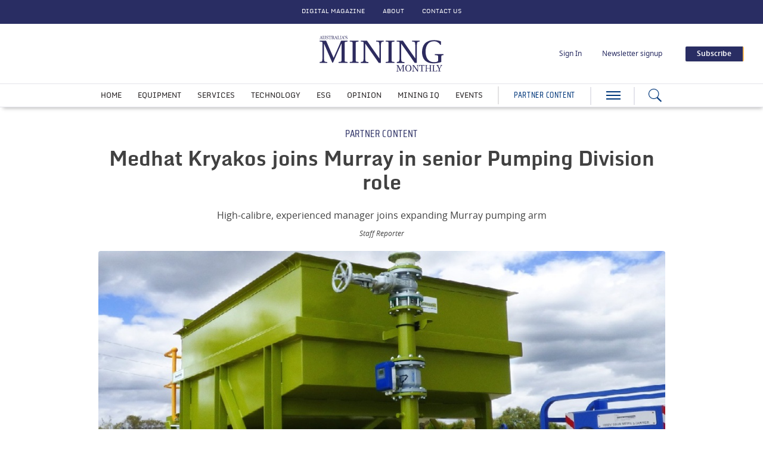

--- FILE ---
content_type: text/html; charset=utf-8
request_url: https://www.miningmonthly.com/partners/partner-content/1354839/medhat-kryakos-joins-murray-senior-pumping-division-role
body_size: 16628
content:
<!DOCTYPE html>
<html lang="en">
<head>
    <meta name="Powered By" content="Kreatio Platform" />
  <link rel="canonical" href="https://www.miningmonthly.com/partners/partner-content/1354839/medhat-kryakos-joins-murray-senior-pumping-division-role"/>
  
<script>
    var _paq = window._paq = window._paq || [];
    /* tracker methods like "setCustomDimension" should be called before "trackPageView" */
    _paq.push(['trackPageView']);
    _paq.push(['enableLinkTracking']);
    (function() {
        var u="https://aspermont.matomo.cloud/";
        _paq.push(['setTrackerUrl', u+'matomo.php']);
        _paq.push(['setSiteId', '3']);
        var d=document, g=d.createElement('script'), s=d.getElementsByTagName('script')[0];
        g.async=true; g.src='//cdn.matomo.cloud/aspermont.matomo.cloud/matomo.js'; s.parentNode.insertBefore(g,s);
    })();
</script>

<script>
    (function(w,d,s,l,i){
        w[l]=w[l]||[];
        w[l].push({'gtm.start': new Date().getTime(),event:'gtm.js'});
        var f=d.getElementsByTagName(s)[0],
          j=d.createElement(s),dl=l!='dataLayer'?'&l='+l:'';
        j.async=true;j.src='https://www.googletagmanager.com/gtm.js?id='+i+dl;f.parentNode.insertBefore(j,f);
    })(window,document,'script','dataLayer','GTM-5TLFSB');
</script>

  <meta http-equiv="Content-Type" content="text/html;charset=utf-8">
<meta http-equiv="X-UA-Compatible" content="IE=Edge">
<meta name="viewport" content="width=device-width,initial-scale=1.0,maximum-scale=2.0,minimum-scale=1.0">
<meta name="format-detection" content="telephone=no">
<meta name="HandheldFriendly" content="True">

  <meta name=”robots” content=”noarchive”>
<title>Medhat Kryakos joins Murray in senior Pumping Division role</title>
  <meta name="description" content="High-calibre, experienced manager joins expanding Murray pumping arm">
  <meta name="keywords" content="Medhat Kryakos, Greg Pratt">

  
    <meta property="og:type" content="article">
    <meta property="og:url" content="https://www.miningmonthly.com/partners/partner-content/1354839/medhat-kryakos-joins-murray-senior-pumping-division-role">
    <meta property="og:title" content="Medhat Kryakos joins Murray in senior Pumping Division role">
    <meta property="og:locale" content="en_US">
      <meta property="og:image" content="https://image.chitra.live/api/v1/wps/6a49a85/007142fe-1480-4c1e-84eb-f1ccc02e8212/3/MurrayPumpingDivisionWEB-600x315.jpg">
    <meta property="og:description" content="Murray Engineering’s growth as a force in Australia’s large industrial and resources pump market has been given another boost with the arrival of highly experienced project and contracts manager, Medhat Kryakos.  Kryakos joins his long-time former colleague and senior figure at Xylem, Greg Pratt in the management group at Murray’s Pumping Division.">
    <meta property="og:image:type" content="image/png">
    <meta property="og:image:width" content="600">
    <meta property="og:image:height" content="315">
    <meta property="og:updated_time" content="2019-02-15T18:54:02+08:00">
    <meta name="twitter:card" content="summary_large_image">
    <meta name="twitter:domain" content="//www.miningmonthly.com/">
    <meta name="twitter:creator" content="">
    <meta name="twitter:url" content="http://www.miningmonthly.com/partners/partner-content/1354839/medhat-kryakos-joins-murray-senior-pumping-division-role">
      <meta name="twitter:image" content="https://image.chitra.live/api/v1/wps/6a49a85/007142fe-1480-4c1e-84eb-f1ccc02e8212/3/MurrayPumpingDivisionWEB-600x315.jpg">
      <meta name="twitter:description" content="High-calibre, experienced manager joins expanding Murray pumping arm">
    <meta itemprop="description" content="High-calibre, experienced manager joins expanding Murray pumping arm">
      <meta itemprop="image" content="https://image.chitra.live/api/v1/wps/6a49a85/007142fe-1480-4c1e-84eb-f1ccc02e8212/3/MurrayPumpingDivisionWEB-600x315.jpg">
    <meta property="article:published_time" content="2019-01-04T00:00:00+08:00">
    <meta property="article:modified_time" content="2019-02-15T18:54:02+08:00">
    <meta itemprop="author" content="Richard Roberts">
    <meta itemprop="mainEntityOfPage" content="https://www.miningmonthly.com/partners/partner-content/1354839/medhat-kryakos-joins-murray-senior-pumping-division-role">
    <meta itemprop="name" content="Mining Monthly">
    <meta itemprop="url" content="https://www.miningmonthly.com/partners/partner-content/1354839/medhat-kryakos-joins-murray-senior-pumping-division-role">
    <meta itemprop="headline" content="Medhat Kryakos joins Murray in senior Pumping Division role">
    <meta itemprop="datePublished" content="2019-01-04T00:00:00+08:00">
    <meta itemprop="dateModified" content="2019-02-15T18:54:02+08:00">

  <link rel="preload" href="https://assets.kreatio.net/australias_mining_monthly_2023/application-11f8065b215c561669f85a380edb82381435b4715502381f059dbfea92696590.css" as="style">
  <link rel="stylesheet" media="all" href="https://assets.kreatio.net/australias_mining_monthly_2023/application-11f8065b215c561669f85a380edb82381435b4715502381f059dbfea92696590.css">
  <link rel="shortcut icon" href="https://assets.kreatio.net/australias_mining_monthly_2023/icons/favicon.ico" type="image/x-icon">
  <link rel="icon" href="https://assets.kreatio.net/australias_mining_monthly_2023/icons/favicon.ico" type="image/x-icon">
  <script src="https://www.googletagservices.com/tag/js/gpt.js" async="async"></script>
  <script>
    var gptadslots = [];
    var googletag = googletag || {cmd: []};
</script>
<script>
    googletag.cmd.push(function () {
        var slot1 = googletag.defineSlot('/94815173/AMM_v5_Premium_Leaderboard', [[1572, 250], [970, 90], [970, 250], 'fluid', [600, 130], [728, 90], [468, 60], [300, 100]], 'div-gpt-ad-1705683026641-0').addService(googletag.pubads());
        var slot2 = googletag.defineSlot('/94815173/AMM_v5_MPU', [[300, 250], 'fluid'], 'div-gpt-ad-1706022610342-0').addService(googletag.pubads());
        var slot3 = googletag.defineSlot('/94815173/AMM_v5_Standard_Leaderboard_1', [[970, 90], [468, 60], 'fluid', [300, 100], [600, 130], [728, 90], [970, 250]], 'div-gpt-ad-1705683156495-0').addService(googletag.pubads());
        var slot4 = googletag.defineSlot('/94815173/AMM_v5_Standard_Leaderboard_2', [[468, 60], [970, 90], 'fluid', [970, 250], [300, 100], [728, 90]], 'div-gpt-ad-1705683256822-0').addService(googletag.pubads());
        var slot5 = googletag.defineSlot('/94815173/AMM_v5_Skyscraper', [[300, 250], 'fluid', [300, 600]], 'div-gpt-ad-1705682867899-0').addService(googletag.pubads());
        var slot6 = googletag.defineSlot('/94815173/AMM_v5_Marketing_Billboard', [[728, 90], 'fluid', [970, 250], [300, 100], [468, 60], [970, 90]], 'div-gpt-ad-1705682709010-0').addService(googletag.pubads());
        var slot7 = googletag.defineSlot('/94815173/AMM_v5_Standard_Leaderboard_3', [[468, 60], [728, 90], 'fluid', [300, 100], [970, 250], [970, 90]], 'div-gpt-ad-1705683329227-0').addService(googletag.pubads());

        gptadslots.push(slot1);
        gptadslots.push(slot2);
        gptadslots.push(slot3);
        gptadslots.push(slot4);
        gptadslots.push(slot5);
        gptadslots.push(slot6);
        gptadslots.push(slot7);

        googletag.pubads().enableSingleRequest();
        googletag.pubads().collapseEmptyDivs();
          googletag.pubads().setTargeting('tags', ['medhat-kryakos,greg-pratt,partner-content,murray-engineering']);
  googletag.pubads().setTargeting("category", ['partners']);

        googletag.enableServices();

        window.addEventListener("resize", function () {
            googletag.pubads().refresh(gptadslots);
        });
    });
</script>


</head>
<body>
<div id="wrapper">
  <div class="wrapper-header ">
    <!-- Component :: Secondary-Menu--> 
<div class="secondary-menu">
  <div class="container-fluid">
    <ul>
      <li><a href="/category/emagazine/issues">DIGITAL MAGAZINE</a></li>
      <li><a href="/about-mining-monthly">About</a></li>
      <li><a href="/contact-us">CONTACT US</a></li>
    </ul>
  </div>
</div>


    <!-- Component :: Main-Header--> 
<div class="main-header">
  <div class="master-head">
    <div class="container-fluid">
      <div class="master-head-block">
        <div class="responsive-menu">
          <div class="hamburger-menu">
            <a href="" id="resp_submenu_wrap_toggle"></a>
          </div>
          <div class="search-container">
            <label class="button left-searchbutton" id="leftsearchbutton" for="searchright">
              <a href="" class="s_icon">
              </a>
            </label>
          </div>
        </div>
        <div class="estb-year"></div>
        <div class="header-logo amm-logo">
          <a href="/"><img src="https://assets.kreatio.net/australias_mining_monthly_2023/svg/AMM_Logo_Blue.svg" alt="logo"></a>
        </div>
        <div class="header-moblie-logo">
          <a href="/"><img src="https://assets.kreatio.net/australias_mining_monthly_2023/svg/AMM_Logo_Blue.svg" alt="logo"></a>
        </div>
        <ul>
          <li class="log_in_normal">
            <a class="login btn-danger login-pop" href="javascript:void(0)">Sign In</a>
            <a class="logout" href="/logout" style="display: none">Log out</a>
          </li>
          <li class="newsletter-signup"><a href="/newsletter">Newsletter signup</a></li>
          <li>
            <a href="/subscribe" class="btn btn-primary-light" role="button" aria-pressed="true">Subscribe</a>
          </li>
        </ul>
      </div>
    </div>
  </div>
  <div class="main-menu">
    <div class="container-fluid">
        <ul class="header-menu">
            <li class="nav-link" >
              <a title="Home" class="nav-item" href="/">Home</a>
            </li>
            <li class="nav-link" data-submenu=equipment-submenu>
              <a title="Equipment" class="nav-item" href="/category/equipment">Equipment</a>
                <ul id="equipment-submenu" class="categorymenu">
                    <li class="">
                      <a title="Surface" href="/category/equipment/surface">Surface</a>
                    </li>
                    <li class="">
                      <a title="Underground" href="/category/equipment/underground">Underground</a>
                    </li>
                    <li class="">
                      <a title="Processing" href="/category/equipment/processing">Processing</a>
                    </li>
                    <li class="">
                      <a title="Power" href="/category/equipment/power">Power</a>
                    </li>
                </ul>
            </li>
            <li class="nav-link" data-submenu=services-submenu>
              <a title="Services" class="nav-item" href="/category/services">Services</a>
                <ul id="services-submenu" class="categorymenu">
                    <li class="">
                      <a title="Operations" href="/category/services/operations">Operations</a>
                    </li>
                    <li class="">
                      <a title="Management" href="/category/services/management">Management</a>
                    </li>
                </ul>
            </li>
            <li class="nav-link" >
              <a title="Technology" class="nav-item" href="/category/technology">Technology</a>
            </li>
            <li class="nav-link" data-submenu=esg-submenu>
              <a title="Esg" class="nav-item" href="/category/esg">Esg</a>
                <ul id="esg-submenu" class="categorymenu">
                    <li class="">
                      <a title="Environment" href="/category/esg/environment">Environment</a>
                    </li>
                    <li class="">
                      <a title="Community" href="/category/esg/community">Community</a>
                    </li>
                    <li class="">
                      <a title="Safety" href="/category/esg/safety">Safety</a>
                    </li>
                </ul>
            </li>
            <li class="nav-link" >
              <a title="Opinion" class="nav-item" href="/category/opinion">Opinion</a>
            </li>
            <li class="nav-link" >
              <a title="Mining IQ" class="nav-item" href="/category/mining-iq">Mining IQ</a>
            </li>
          <li class="nav-link">
            <a href="/events">Events</a>
          </li>
        </ul>
      <div class="partner">
        <a href="/type/partner-content">PARTNER CONTENT</a>
      </div>
      <div class="hamburger-menu">
        <a href="" id="submenu_wrap_toggle"></a>
      </div>
      <div class="search-container">
        <form class="" action="/search" accept-charset="UTF-8" method="get">
          <input type="hidden" name="per_page" id="per_page1" value="10" class="form-group has-feedback">
          <input type="hidden" name="facet" id="facet1" value="true" class="facet_header">
          <input type="hidden" name="sort" id="sort1" value="recent" class="filter_sort_top">
          <input class="search" id="searchright" type="text" name="query" placeholder="Enter your keywords...">
          <span id="clearIcon" class="clear-icon ">&#10005;</span>
          <label class="button searchbutton" id="searchbutton" for="searchright">
          </label>
          <label class="button desktopsearchbutton" id="desktopsearchbutton" for="searchright">
            <a href="" class="s_icon">
            </a>
          </label>
</form>      </div>
    </div>
  </div>
  <div class="secondary-search-block" id="secondary-search">
    <div class="container-fluid secondary-search-container">
      <form class="secondary-search-form" action="/search" accept-charset="UTF-8" method="get">
        <input type="hidden" name="per_page" id="per_page2" value="10" class="form-group has-feedback">
        <input type="hidden" name="facet" id="facet2" value="true" class="facet_header">
        <input type="hidden" name="sort" id="sort2" value="recent" class="filter_sort_top">
        <input class="secondary-search-input" id="secondary-search-input" type="text" name="query" placeholder="Enter your keywords...">
        <button type="submit" class="secondary-search-button btn btn-primary-light">Search</button>
        <span class="secondary-search-close" id="close-search"><span class="close"></span></span>
</form>    </div>
  </div>
  <div id="submenu_wrap" style="display: none;">
    <div class="container-fluid scroll">
      <ul id="accordion" class="accordion">
        <li class="main-block">
          <div class="menu-header">
            <span class="close-icon" id="closeButton"><a href="" class="s_icon"><img class="close" src="https://assets.kreatio.net/australias_mining_monthly_2023/svg/close.svg" alt="logo"></a> CLOSE</span>
            <a href="javascript:void(0)" class="btn btn-primary-light login-pop" role="button" aria-pressed="true">Sign
              In</a>
            <a class="btn btn-primary-light logout" href="/logout" style="display: none">Log out</a>
            <span>
              <a href="/subscribe" class="btn btn-secondary-light" role="button" aria-pressed="true">Subscribe</a>
            </span>
          </div>
        </li>
        <li class="search-block">
          <form class="link search-box" action="/search" accept-charset="UTF-8" method="get">
            <input type="hidden" name="per_page" id="per_page3" value="10" class="form-group has-feedback">
            <input type="hidden" name="facet" id="facet3" value="true" class="facet_header">
            <input type="hidden" name="sort" id="sort3" value="recent" class="filter_sort_top">
            <input class="menu-search" id="menu-search-input" type="text" name="query" placeholder="Enter your keywords...">
            <span class="menu-close-icon" id="menu-close-icon">&#10006;</span>
            <button class="search-icon btn btn-primary-light s_icon">
              <img src="https://assets.kreatio.net/australias_mining_monthly_2023/svg/whiteSearch_Icon.svg" alt="logo"></button>
</form>        </li>
            <li>
              <div class="link "> <a title="Home" href="/">Home</a>
              </div>
            </li>
            <li>
              <div class="link "> <a title="Equipment" href="/category/equipment">Equipment</a>
                  <span class="downarrow "></span>
              </div>
                <ul class="submenu">
                    <li><a href="/category/equipment/surface">Surface</a></li>
                    <li><a href="/category/equipment/underground">Underground</a></li>
                    <li><a href="/category/equipment/processing">Processing</a></li>
                    <li><a href="/category/equipment/power">Power</a></li>
                </ul>
            </li>
            <li>
              <div class="link "> <a title="Services" href="/category/services">Services</a>
                  <span class="downarrow "></span>
              </div>
                <ul class="submenu">
                    <li><a href="/category/services/operations">Operations</a></li>
                    <li><a href="/category/services/management">Management</a></li>
                </ul>
            </li>
            <li>
              <div class="link "> <a title="Technology" href="/category/technology">Technology</a>
              </div>
            </li>
            <li>
              <div class="link "> <a title="Esg" href="/category/esg">Esg</a>
                  <span class="downarrow "></span>
              </div>
                <ul class="submenu">
                    <li><a href="/category/esg/environment">Environment</a></li>
                    <li><a href="/category/esg/community">Community</a></li>
                    <li><a href="/category/esg/safety">Safety</a></li>
                </ul>
            </li>
            <li>
              <div class="link "> <a title="Opinion" href="/category/opinion">Opinion</a>
              </div>
            </li>
            <li>
              <div class="link "> <a title="Mining IQ" href="/category/mining-iq">Mining IQ</a>
              </div>
            </li>
        <li>
          <div class="link "><a title="LATEST HEADLINES" href="/latest-headlines">LATEST HEADLINES</a></div>
        </li>
        <li>
          <div class="link "><a title="News Analysis" href="/type/news-analysis">News Analysis</a>
          </div>
        </li>
        <li>
          <div class="link "><a title="Events" href="/events">Events</a>
          </div>
        </li>
        <li>
          <div class="link "><a title="Webinars" href="/webinars">Webinars</a>
          </div>
        </li>
        <li>
          <div class="link "><a title="Jobs" href="/jobs">Jobs</a>
          </div>
        </li>
        <li>
          <div class="link "><a title="Tags" href="/tag-list">Tags</a>
          </div>
        </li>
        <li>
          <div class="link "><a title="Partner Content" href="/type/partner-content">Partner Content</a>
          </div>
        </li>
        <li>
          <div class="link "><a title="Partner Content" href="/category/mining-monthly-awards">Awards</a>
          </div>
        </li>
        <li>
          <div class="content-menu">
            <h3>ABOUT</h3>
            <ul>
              <li class="link"><a href="/about-mining-monthly">About Mining Monthly</a></li>
              <li class="link"><a href="/subscribe">Subscribe</a></li>
              <li class="link"><a href="/newsletter">Newsletter signup</a></li>
              <li class="link"><a href="/frequently-questions">Frequently Asked Questions</a></li>
              <li class="link"><a href="/contact-us">Contact Us</a></li>
            </ul>
          </div>
        </li>
        <li>
          <div class="content-menu">
            <h3>SOLUTIONS</h3>
            <ul>
              <li class="link"><a href="/advertise">Advertise</a></li>
            </ul>
          </div>

        </li>
        <li>
          <div class="content-menu">
            <h3>LEGAL</h3>
            <ul>
              <li class="link"><a href="/terms-conditions">Terms and Conditions</a></li>
              <li class="link"><a href="https://www.aspermont.com/static/privacy-policy" target="_blank" rel="noopener noreferrer">Privacy Policy</a></li>
              <li class="link"><a href="https://www.aspermont.com/static/cookie-policy" target="_blank" rel="noopener noreferrer">Cookie Policy</a></li>
            </ul>
          </div>
        </li>
        <li>
          <div class="content-menu">
            <h3>SOCIAL</h3>
            <ul class="social-share link">
              <li>
                <a href="https://www.linkedin.com/company/miningmonthly-com" target="_blank" rel="noopener noreferrer" aria-label="linkedin icon" class="linked-in"></a>
                <a href="https://www.linkedin.com/company/miningmonthly-com" target="_blank" rel="noopener noreferrer" aria-label="linkedin icon">LINKEDIN</a>
              </li>
              <li>
                <a href="https://twitter.com/auminingmonthly" target="_blank" rel="noopener noreferrer" aria-label="twitter icon" class="twitter"></a>
                <a href="https://twitter.com/auminingmonthly" target="_blank" rel="noopener noreferrer" aria-label="twitter icon">X</a>
              </li>
              <li>
                <a href="https://www.facebook.com/miningnewsandnetworking" target="_blank" rel="noopener noreferrer" aria-label="facebook icon" class="facebook"></a>
                <a href="https://www.facebook.com/miningnewsandnetworking" target="_blank" rel="noopener noreferrer" aria-label="facebook icon">FACEBOOK</a>
              </li>
            </ul>
          </div>
        </li>
      </ul>
    </div>
  </div>
</div>


</div>

    <div class="wrapper-container article-page">
  <div class="ad-header">
  <div class="adv-block">
    <div id='div-gpt-ad-1705683026641-0'>
      <script>
          googletag.cmd.push(function () {
              googletag.display('div-gpt-ad-1705683026641-0');
          });
      </script>
    </div>
  </div>
</div>
  <div class="mt-30"></div>

  <div class="container-fluid article-container">
    <div class="article-head-block ">
  <div class="article-head-content">
        <h5 class="partner"><a href="/type/partner-content">PARTNER CONTENT</a></h5>

    <h1 class="headline">Medhat Kryakos joins Murray in senior Pumping Division role</h1>

        <p class="strapline">High-calibre, experienced manager joins expanding Murray pumping arm</p>

      <div class="author-name"> Staff Reporter</div>
  </div>
        <div class="article-img">
            <a href="/partners/partner-content/1354839/medhat-kryakos-joins-murray-senior-pumping-division-role" title="Medhat Kryakos joins Murray in senior Pumping Division role"><img alt="Medhat Kryakos joins Murray in senior Pumping Division role" class="img-responsive b-lazy" data-src="https://image.chitra.live/api/v1/wps/2715721/007142fe-1480-4c1e-84eb-f1ccc02e8212/3/MurrayPumpingDivisionWEB-1074x654.jpg" src="https://image.chitra.live/api/v1/wps/bddc0a7/007142fe-1480-4c1e-84eb-f1ccc02e8212/3/MurrayPumpingDivisionWEB-107x65.jpg" /><span><span></span></span></a>

        </div>
</div>

    <div class="article-head-social-share ">
          <div class="date">04 January 2019</div>


        <ul class="social-share">
    <li>
      <a href="javascript:void(0)" onclick="shareOnTwitter('Medhat+Kryakos+joins+Murray+in+senior+Pumping+Division+role', 'https://www.miningmonthly.com/partners/partner-content/1354839/medhat-kryakos-joins-murray-senior-pumping-division-role', 'MiningOnline')">
        <img alt="twitter_icon" src="https://assets.kreatio.net/australias_mining_monthly_2023/svg/x.svg">
      </a></li>
    <li>
      <a href="javascript:void(0)" onclick="shareOnLinkedIn('https://www.miningmonthly.com/1354839','Medhat+Kryakos+joins+Murray+in+senior+Pumping+Division+role'); return false;">
        <img alt="linkedin-icon" src="https://assets.kreatio.net/australias_mining_monthly_2023/svg/article_linkedin.svg">
      </a>
    </li>
    <li>
      <a href="javascript:void(0)" onclick="shareOnFacebook('https://www.miningmonthly.com/partners/partner-content/1354839/medhat-kryakos-joins-murray-senior-pumping-division-role')">
        <img alt="fb-icon" src="https://assets.kreatio.net/australias_mining_monthly_2023/svg/article_fb.svg">
      </a>
    </li>
  </ul>
<script>
    function openSharePopup(url) {
        var screenWidth = window.screen.width;
        var screenHeight = window.screen.height;
        var popupWidth = 600;
        var popupHeight = 315;
        var leftPosition = (screenWidth - popupWidth) / 2;
        var topPosition = (screenHeight - popupHeight) / 2;
        window.open(url, 'Share Popup', 'width=600,height=315,left=' + leftPosition + ',top=' + topPosition);
    }

    function shareOnLinkedIn(url, title) {
        var linkedInShareUrl = 'https://www.linkedin.com/shareArticle?mini=true&url=' + encodeURIComponent(url) + '&title=' + encodeURIComponent(title);
        openSharePopup(linkedInShareUrl);
    }

    function shareOnFacebook(url) {
        var facebookShareUrl = 'https://www.facebook.com/sharer/sharer.php?u=' + encodeURIComponent(url);
        openSharePopup(facebookShareUrl);
    }

    function shareOnTwitter(text, url, via) {
        var twitterShareUrl = 'https://twitter.com/share?text=' + text + '&url=' + encodeURIComponent(url) + '&via=' + encodeURIComponent(via);
        openSharePopup(twitterShareUrl);
    }

    function shareOnTwitterEdition(text, url ,via) {
        var twitterShareUrl = 'https://twitter.com/share?text=' + text + '&url=' + encodeURIComponent(url) + '&via=' + encodeURIComponent(via);
        openSharePopup(twitterShareUrl);
    }

    function shareOnLinkedInEdition(url) {
        var linkedInShareUrl = 'https://www.linkedin.com/shareArticle?mini=true&url=' + encodeURIComponent(url);
        openSharePopup(linkedInShareUrl);
    }

    function shareOnFacebookEdition(url) {
        var facebookShareUrl = 'https://www.facebook.com/sharer.php?u=' + encodeURIComponent(url);
        openSharePopup(facebookShareUrl);
    }
</script>

    </div>
    <div class="article-block common-space">
      <div class=" article">
        <div class="article-content-block">
          <div class="article-content">
                <p>Sydney-based Kryakos<s> </s>spent more than 23 years at Xylem, one of the world's major pump manufacturers and suppliers. He was contracts, projects and engineering director at the company before reuniting with Pratt at Murray Engineering.</p>
                <p>The experienced engineer of more than 32 years in the pump business is now contracts manager at Murray, overseeing the company's tendering, contract negotiation, client relationship management, and business development activity.</p>
                <p>Kryakos says Murray is establishing a strong presence in the Australian market, which is where his focus will be. The company also has offshore growth prospects through its association with the Byrnecut Group of companies, one of the world's major contract and engineering services groups.</p>
                <p>"This is a young but very well connected business," he says of Murray's Pumping Division.</p>
                
                <p>"There is a very good opportunity to build on Byrnecut's mining connections, but also excellent growth prospects in the broader pump market.</p>
                <p>"I am joining the company at a good time with another mining boom being talked about and generally robust markets across the industrial, resources and water treatment sectors."</p>
                <p>Born in Cairo, Kryakos studied at the city's Helwan University where he did a mechanical engineering degree and earned a bachelor of science in 1979. He came to Australia 32 years ago, to Sydney, where he still lives and where his children, Haidee and Mark, live and work.</p>
                <p>Kryakos is a Chartered Professional Engineer in Australia and member of Engineers Australia.</p>
                <p>His long career in the industry so far has produced many highlights, including a number of major contract deliveries such as those for the A$18 million Eastern Treatment Plant in Melbourne, Victoria (oxygen plant and ozone generators), the $20 million Wheatstone LNG project in Western Australia (pumps and RO plant), the $3 million Barrow Island gas project in WA (pumps), and the $2.5 million Cadia gold mine in New South Wales (development stage pump system).</p>
                <p>
<div class="right tinyimg_caption" style="width: 343px;">
</p>
                <p><img class="images" src="https://image.chitra.live/api/v1/wps/a7f7502/3d5e918d-f6e3-4eb1-b8b8-4a1ebda66ac8/3/MedhatKryakosMurray-343x413.jpg" alt="/"></p>
                <p>
<strong><em> Medhat Kryakos: "I am joining the company at a good time"</em></strong> <span></span>
</div>
</p>
                <p>Kryakos says real innovation and technological advancement in the pumping industry has moved away from product design itself to overall system design and control. Advances in design and production technology continued to make manufacturing of pumps and parts more efficient and ultimately simpler than in the past.</p>
                <p>"The industry itself remains very competitive - it's a tough market," he says.</p>
                <p>Murray Engineering's Pumping Division provides a full range of mechanical and electrical engineering design, drafting, fabrication, assembly, skid-mounting, packaging, installation and commissioning services.</p>
                <p>Division manager Pratt says a highly experienced, growing team with the skills and capability to deliver full turnkey packages could also provide 24/7 management of customer systems, including reliability assessment, site pump audits, plant health checks and production optimisation services.</p>
                <p>Murray Engineering has the facilities in Australia to overhaul all types of pumps and can supply both OEM and re-engineered spare parts.</p>
                <p>Integrated electrical and mechanical engineering arms give the company capacity to provide a full range of motorisation and skid packaging options with diesel or electric drive systems, and the supply, service and repair of fans, blowers, mixers, valves, pumps and compressors.</p>
                <p>The company does onsite maintenance and repairs nationally, deploying engineers and fitters on site with full-time service contracts. Dynamic balancing, failure analysis (with full RCFA reporting), and full-spectrum vibration analysis and condition reporting are other components of Murray's broad service offering.</p>
                <p>"From my point of view the market has really picked up over the last few months, and next year is looking very promising," Pratt says.</p>
                <p>"We are really looking forward in growing Murray Engineering's Pumping Division both in WA, on the east coast and overseas.</p>
                <p>"Medhat has very strong relationships with many clients over on the east coast.</p>
                <p>"He is very technical with regards to pumping and associated equipment. His market knowledge is second to none and is extremely well respected in the industry.</p>
                <p>"Medhat is very good with implementing good systems, processes, and standard quotation templates. Being a small team this has already helped us improve our quotation processes."</p>
                <p>Kryakos says more than three decades in Australia, spending most of his professional life working in the country and raising a family here, has made him more or less "an Aussie" who enjoys swimming and walking in his adopted home city.</p>
                <p>Asked about local sporting teams - maybe a football team - he says his allegiances remain with the world game and his cherished Liverpool in the English Premier League.</p>
                <p> </p>
          </div>
            <div class="about-company mb-5">
              <h5 class="about-company-title">ABOUT THIS COMPANY</h5>
              <h5 class="company-name">Murray Engineering</h5>
              <div class="company-logo">
                <a href="/sponsors/1006089/murray-engineering"><img class="img-responsive" alt="" loading="lazy" src="https://image.chitra.live/api/v1/wps/root_images/4df8d111-8476-493e-a241-56cdf38535d9/0/Murray-Engineering-Logo.jpg" /></a>
              </div>
              <p><p><strong>Contact:</strong></p>
<p>Murray Engineering<br />54 Munday Avenue, Pinjarra<br />Western Australia 6208<br />Ph: +61 8 9550 5800<br />Email:&nbsp;<a href="mailto:info@murrayengineering.com.au">info@murrayengineering.com.au<br /></a>Web:&nbsp;<a href="http://www.murrayengineering.com.au">www.murrayengineering.com.au</a></p>
<p>Murray Mining Services Mongolia LLC<br />Unit 303, City Center<br />Altangerel Street, 8th Khoroo<br />Sukhbaatar district<br />Ulaanbaatar-14200, Mongolia<br />Ph: +976-94059010/+976-99094814<br />Email:&nbsp;<a href="mailto:info@murrays.mn">info@murrays.mn</a></p></p>
            </div>
            <!-- Component :: Related-Articles--> 
<div class="related-articles">
  <h5>RELATED ARTICLES</h5>
  <ul>
    <li><a title="Mobile assets: an innovative approach to sustainability and preventative maintenance" href="/partners/partner-content/4376801/mobile-assets-innovative-approach-sustainability-preventative-maintenance">Mobile assets: an innovative approach to sustainability and preventative maintenance</a></li>
    <li><a title="Jacon back" href="/fleets/news/1424447/jacon">Jacon back</a></li>
    <li><a title="Pumping up gold production rates at Greenfields Mill " href="/partners/partner-content/1397993/pumping-gold-production-rates-greenfields">Pumping up gold production rates at Greenfields Mill </a></li>
    <li><a title="Murray builds big pump-set pipeline" href="/partners/partner-content/1366271/murray-builds-big-pump-set-pipeline">Murray builds big pump-set pipeline</a></li>
  </ul>

</div>


          <div class="themes">
  <h5>TOPICS:</h5>
  <ul>
        <li><a href="/tag/medhat-kryakos">Medhat Kryakos</a></li>
        <li><a href="/tag/greg-pratt">Greg Pratt</a></li>
        <li><a href="/tag/partner-content">Partner Content</a></li>
        <li><a href="/company/murray-engineering">Murray Engineering</a></li>
  </ul>
</div>


          <div class="article-pagination">
    <div class="previous-block">
      <a href="/partners/partner-content/1353434/australian-cat°-motor-grader-arrives">
        <h4 class="centered-text">
          <span class="centered-symbol">&lt;</span> PREVIOUS ARTICLE</h4>
        <p>Australian first Cat® 24 Motor Grader Arrives</p>
      </a>
    </div>
    <div class="next-block">
      <a href="/partners/partner-content/1354813/national-group-bhp-pair-bring">
        <h4 class="centered-text"> NEXT ARTICLE <span class="centered-symbol">&gt;</span></h4>
        <p>National Group and BHP pair up in more ways than one to bring in the New Year</p>
      </a>
    </div>
</div>

        </div>
        <div class="article-newsletter newsletter-block">
  <div class="container-fluid ">
    <div class="newsletter">
      <div class="newsletter-heading">
        <h5 class="newsletter-text">Get the <span>Mining Monthly Newsletter </span>delivered free each day</h5>
      </div>
      <script src="//js.hsforms.net/forms/embed/v2.js"></script>
      <script>
          hbspt.forms.create({
              region: "na1",
              portalId: "6393024",
              formId: "731bfea4-b223-4181-a586-4b3f4e81d1bf"
          });
      </script>
    </div>
  </div>
</div>

      </div>
      <div class="sidebar-common-right ">
        <div class="adv-block desktop-adv  common-space ">
  <div id='div-gpt-ad-1706022610342-0'>
    <script>
        googletag.cmd.push(function () {
            googletag.display('div-gpt-ad-1706022610342-0');
        });
    </script>
  </div>
</div>

          <!-- Component :: From-our-Partners-Right--> 
<div class="our-partners-block common-space">
  <div class="container-fluid">
    <div class="common-header ">
      <h2 class="common-heading">
          <a href="/type/partner-content">FROM OUR PARTNERS</a>
      </h2>
      <div class="view">
          <a href="/type/partner-content">View more</a>
      </div>
    </div>
    <div class="our-partners">
        <div class="ptn">
          <div class="our-partner">
                <h5 class="partner"><a href="/type/partner-content">PARTNER CONTENT</a></h5>
            <h4 class="partner-subheading"><a title="Designing a Resilient Future: Innovation &amp; Digital Transformation in Natural Resources" href="/partners/partner-content/4524528/designing-resilient-future-innovation-digital-transformation-natural-resources">Designing a Resilient Future: Innovation &amp; Digital Transformation in Natural Resources</a></h4>
          </div>
        </div>
        <div class="ptn">
          <div class="our-partner">
                <h5 class="partner"><a href="/type/partner-content">PARTNER CONTENT</a></h5>
            <h4 class="partner-subheading"><a title="Reaching the Workforce: Mining Sites Turn to TV for Critical Communication" href="/partners/partner-content/4522021/reaching-workforce-mining-sites-turn-tv-critical-communication">Reaching the Workforce: Mining Sites Turn to TV for Critical Communication</a></h4>
          </div>
        </div>
    </div>
  </div>
</div>


        <div class="adv-block">
  <div id='div-gpt-ad-1705682867899-0'>
    <script>
        googletag.cmd.push(function () {
            googletag.display('div-gpt-ad-1705682867899-0');
        });
    </script>
  </div>
</div>

      </div>
    </div>
    <div class="container-fluid">
  <div class="adv-block ad-container-1">
    <div id='div-gpt-ad-1705683156495-0'>
      <script>
          googletag.cmd.push(function () {
                  googletag.display('div-gpt-ad-1705683156495-0');
          });
      </script>
    </div>
  </div>
</div>

  </div>
    <!-- Component :: Home-MostRead--> 
<div class="most-popular-block common-space">
  <div class="common-border-bottom"></div>
  <div class="container-fluid">
    <div class="common-header">
      <div class="common-heading">
        MOST POPULAR
      </div>
    </div>
    <div class="row article">
        <div class="popular-article">
          <div class="left-container">1</div>
          <div class="right-container">
            <div class="popular-article-content">
                <h5 class="category"><a href="/category/services/management">MANAGEMENT</a></h5>

                <h1 class="headline"><a title="Fresh details on $1.2B critical minerals reserve revealed" href="/management/news-analysis/4525471/fresh-details-usd12b-critical-minerals-reserve-revealed">Fresh details on $1.2B critical minerals reserve revealed</a></h1>

            </div>
          </div>
        </div>
        <div class="popular-article">
          <div class="left-container">2</div>
          <div class="right-container">
            <div class="popular-article-content">
                <h5 class="category"><a href="/category/services/operations">OPERATIONS</a></h5>

                <h1 class="headline"><a title="RioCore back in the frame " href="/operations/news-analysis/4525398/riocore-frame">RioCore back in the frame </a></h1>

            </div>
          </div>
        </div>
        <div class="popular-article">
          <div class="left-container">3</div>
          <div class="right-container">
            <div class="popular-article-content">
                <h5 class="category"><a href="/category/services/operations">OPERATIONS</a></h5>

                <h1 class="headline"><a title="Thiess to stay at Mount Pleasant another six years" href="/operations/news-analysis/4525460/thiess-stay-mount-pleasant">Thiess to stay at Mount Pleasant another six years</a></h1>

            </div>
          </div>
        </div>
        <div class="popular-article">
          <div class="left-container">4</div>
          <div class="right-container">
            <div class="popular-article-content">
                <h5 class="category"><a href="/category/esg/environment">ENVIRONMENT</a></h5>

                <h1 class="headline"><a title="Anglo goes CSI Bowen to track biodiversity on rehabilitated land" href="/environment/news-analysis/4525478/anglo-goes-csi-bowen-track-biodiversity-rehabilitated-land">Anglo goes CSI Bowen to track biodiversity on rehabilitated land</a></h1>

            </div>
          </div>
        </div>
    </div>
  </div>
</div>


    <!-- Component :: Article-Research-Report-Block--> 
  <div class="research-block common-space">
    <div class="container-fluid">
      <div class="common-header">
        <h2 class="common-heading"><a href="/category/mining-iq">MINING IQ</a></h2>
        <h3 class="lock">
          <img src="https://assets.kreatio.net/australias_mining_monthly_2023/png/Lock_ion.png" alt="lock">
          <a href="/subscribe" class="locked-text">Premium subscribers only</a>
        </h3>
        <h3 class="view"><a href="/category/mining-iq">View more</a></h3>
      </div>
      <div class="row">
          <p class="resp-letter-bar">Expert-led Insights reports built on robust data, rigorous analysis and expert commentary covering mining Exploration, Future Fleets, Automation and Digitalisation, and ESG.</p>
        <div class="research-report-block">
          <div class="row">
              <p class="ds-letter-bar">Expert-led Insights reports built on robust data, rigorous analysis and expert commentary covering mining Exploration, Future Fleets, Automation and Digitalisation, and ESG.</p>
              <div class=" research-reports">
                <div class="research-report">
                    <img src="https://image.chitra.live/api/v1/wps/ac311be/923806d8-53a0-4e87-ac7e-24508ac45925/9/ESG-Index-2025-cover-15x18.jpg" alt="editions" class="img-responsive b-lazy" data-src="https://image.chitra.live/api/v1/wps/9dd286c/923806d8-53a0-4e87-ac7e-24508ac45925/9/ESG-Index-2025-cover-146x183.jpg">
                  <div class="report-details">
                    <h4 class="report-heading"><a href="/edition/1001819/esg-index-2025-benchmarking-the-future-of-sustainable-mining">ESG Index 2025: Benchmarking the Future of Sustainable Mining</a></h4>
                    <p class="report-text">The ESG Index provides an in-depth evaluation of the ESG performance of 60+ of the world’s largest mining companies. It assesses companies across 10 weighted indicators within 6 essential ESG pillars.</p>
                  </div>
                </div>
              </div>
              <div class=" research-reports">
                <div class="research-report">
                    <img src="https://image.chitra.live/api/v1/wps/a2daf22/9099ff2f-a895-4b4b-a059-d83043f24b53/1/automation-digitalisation-2025-report-cover-15x18.png" alt="editions" class="img-responsive b-lazy" data-src="https://image.chitra.live/api/v1/wps/96f4f4a/9099ff2f-a895-4b4b-a059-d83043f24b53/1/automation-digitalisation-2025-report-cover-146x183.png">
                  <div class="report-details">
                    <h4 class="report-heading"><a href="/edition/1001779/automation-and-digitalisation-insights-2025">Automation and Digitalisation Insights 2025</a></h4>
                    <p class="report-text">Discover how mining companies and investors are adopting, deploying and evaluating new technologies.</p>
                  </div>
                </div>
              </div>
              <div class=" research-reports">
                <div class="research-report">
                    <img src="https://image.chitra.live/api/v1/wps/77174f2/5436db4e-6419-498b-bacd-29f63780eba0/10/MMI-Exploration-Report-2025-FINAL-cover-15x18.png" alt="editions" class="img-responsive b-lazy" data-src="https://image.chitra.live/api/v1/wps/3a2946b/5436db4e-6419-498b-bacd-29f63780eba0/10/MMI-Exploration-Report-2025-FINAL-cover-146x183.png">
                  <div class="report-details">
                    <h4 class="report-heading"><a href="/edition/1001737/mining-iq-exploration-insights-2025">Mining IQ Exploration Insights 2025</a></h4>
                    <p class="report-text">Gain exclusive insights into the world of exploration in a comprehensive review of the top trending technologies, intercepts, discoveries and more.</p>
                  </div>
                </div>
              </div>
              <div class=" research-reports">
                <div class="research-report">
                    <img src="https://image.chitra.live/api/v1/wps/39d6d7d/e97b6f37-068f-40f1-9d96-1d8417c7775a/11/FFI-Report-Cover-Update-2025-01-08-25-15x18.jpg" alt="editions" class="img-responsive b-lazy" data-src="https://image.chitra.live/api/v1/wps/7df9073/e97b6f37-068f-40f1-9d96-1d8417c7775a/11/FFI-Report-Cover-Update-2025-01-08-25-146x183.jpg">
                  <div class="report-details">
                    <h4 class="report-heading"><a href="/edition/1001557/future-fleets-insights-2025">Future Fleets Insights 2025 </a></h4>
                    <p class="report-text">Mining IQ Future Fleets Insights 2025 looks at how companies are using alternative energy sources to cut greenhouse gas emmissions</p>
                  </div>
                </div>
              </div>
          </div>
        </div>
      </div>
    </div>
  </div>


  <div class="latest-block article common-space">
      <!-- Component :: Home-Announcements--> 


  </div>
</div>


  <div class="wrapper-footer">
    <!-- Component :: Footer-Sitemap--> 
<div class="footer-sitemap">
<div class="footer-main-menu">
<div class="container-fluid">
<div class="resp_footer_logo"><a href="/" aria-label="logo"><img src="https://assets.kreatio.net/australias_mining_monthly_2023/svg/amm_footer_logo.svg" alt="footer-logo"></a></div>
<ul class="footer-menu-items">
<li><a href="/" aria-label="logo"><img src="https://assets.kreatio.net/australias_mining_monthly_2023/svg/amm_footer_logo.svg" alt="footer-logo"></a></li>
<li class="social-share">
<span> <a target="_blank" href="https://www.linkedin.com/company/miningmonthly-com" rel="noopener" aria-label="linkedin icon">LINKEDIN</a> </span> <a target="_blank" href="https://www.linkedin.com/company/miningmonthly-com" class="linked-in" rel="noopener" aria-label="linkedin icon"></a>
</li>
<li class="social-share">
<span><a target="_blank" href="https://twitter.com/auminingmonthly" rel="noopener" aria-label="twitter icon">X</a> </span> <a target="_blank" href="https://twitter.com/auminingmonthly" class="twitter" rel="noopener" aria-label="twitter icon"></a>
</li>
<!--<li class="social-share"><span><a target="_blank" href="/" rel="noopener" aria-label="youtube icon">YOUTUBE</a></span> <a target="_blank" href="/" class="youtube" rel="noopener" aria-label="youtube icon"></a></li>-->
<li class="social-share">
<span><a target="_blank" href="https://www.facebook.com/miningnewsandnetworking" rel="noopener" aria-label="facebook icon">FACEBOOK</a> </span> <a target="_blank" href="https://www.facebook.com/miningnewsandnetworking" class="facebook" rel="noopener" aria-label="facebook icon"></a>
</li>
</ul>
</div>
</div>
<div class="footer-sitemaps">
<div class="container-fluid row">
<div class="accordion">
<div class="accordion-item">
<div class="accordion-item-head">
<span class="accordion-item-header"></span> Content</div>
<div class="accordion-item-body">
<div class="accordion-item-body-content">
<ul>
<li><a href="/category/equipment">Equipment</a></li>
<li><a href="/category/services">Services</a></li>
<li><a href="/category/technology">Technology</a></li>
<li><a href="/category/opinion">Opinion</a></li>
<li><a href="/category/esg">ESG</a></li>
<li><a href="/category/mining-iq">Mining IQ</a></li>
<li><a href="/events">Events</a></li>
<li><a href="/webinars">Webinars</a></li>
<li><a href="/jobs">Jobs</a></li>
<li><a href="/type/news-analysis">News Analysis</a></li>
<li><a href="/tag-list">Tags</a></li>
<li><a href="/type/partner-content">Partner Content</a></li>
<li><a href="/category/mining-monthly-awards">Awards</a></li>
</ul>
</div>
</div>
</div>
<div class="accordion-item">
<div class="accordion-item-head">
<span class="accordion-item-header"></span> about</div>
<div class="accordion-item-body">
<div class="accordion-item-body-content">
<ul>
<li><a href="/about-mining-monthly">About Mining Monthly</a></li>
<li><a href="/subscribe">Subscribe</a></li>
<li><a href="/newsletter">Newsletter Signup</a></li>
<li><a href="/frequently-questions">Frequently Asked Questions</a></li>
<li><a href="/contact-us">Contact Us</a></li>
</ul>
</div>
</div>
</div>
<div class="accordion-item">
<div class="accordion-item-head">
<span class="accordion-item-header"></span> SOLUTIONS</div>
<div class="accordion-item-body">
<div class="accordion-item-body-content">
<ul>
<li><a href="/advertise">Advertise</a></li>
<li><a target="_blank" href="https://www.thinknexus.com/" rel="noopener">Nexus Agency</a></li>
</ul>
</div>
</div>
</div>
<div class="accordion-item">
<div class="accordion-item-head">
<span class="accordion-item-header"></span> legal</div>
<div class="accordion-item-body">
<div class="accordion-item-body-content">
<ul>
<ul>
<li><a target="_blank" href="/terms-conditions" rel="noopener">Terms And Conditions</a></li>
<li><a target="_blank" href="https://www.aspermont.com/static/privacy-policy" rel="noopener">Privacy Policy</a></li>
<li><a target="_blank" href="https://www.aspermont.com/static/cookie-policy" rel="noopener">Cookie Policy</a></li>
<li><a target="_blank" href="https://www.miningmonthly.com/accessibility-statement" rel="noopener">Accessibility Statement</a></li>
<li><a href="javascript:void(0)"><span id="pmLink">Privacy Settings</span></a></li>
</ul>
</ul>
</div>
</div>
</div>
</div>
</div>
</div>
</div>

    <!-- Component :: Footer-Brand-Portfolio--> 
<div class="brand-portfolio">
<div class="container-fluid">
<h2 class="heading">THE ASPERMONT BRAND PORTFOLIO</h2>
<div class="brands">
<ul>
<li><a href="https://www.mining-journal.com"> <img src="https://image.chitra.live/api/v1/wps/a170a28/0b55f7ca-8635-44e8-90dd-0810694f1270/2/mining-journal-122x77.png" alt="footer-images"> </a></li>
<li><a href="https://www.miningnews.net"> <img src="https://image.chitra.live/api/v1/wps/bb85810/9fd7532f-6c1e-4e34-b148-3593838bf6ba/2/miningnews-122x77.png" alt="footer-images"> </a></li>
<li><a target="_blank" href="https://www.mining-journal.com/category/mining-iq" rel="noopener"> <img src="http://image.chitra.live/api/v1/wps/3102e20/638039e0-1577-4c3d-bfd2-be37c1a078a2/1/Mining-IQ-Blue-122-77-122x77.jpg" alt="footer-images"> </a></li>
<li><a href="https://www.mining-journal.com/type/resourcestocks-articles"> <img src="https://image.chitra.live/api/v1/wps/c5856c7/13bf3875-e58c-4772-81e1-033a9e4e7bfe/2/resourcestocks-122x77.png" alt="footer-images"> </a></li>
<li><a href="https://www.miningmagazine.com"> <img src="https://image.chitra.live/api/v1/wps/360eedb/216389b6-c704-4967-b4f9-21a29cdf327e/2/mining-magazine-122x77.png" alt="footer-images"> </a></li>
<li><a href="https://www.miningmonthly.com"> <img src="https://image.chitra.live/api/v1/wps/ab169f4/6734047b-8e05-4e63-852d-082093401856/2/australian-mining-monthly-122x77.png" alt="footer-images"> </a></li>
<li><a href="https://www.energynewsbulletin.net"> <img src="https://image.chitra.live/api/v1/wps/fefbd4e/a90300a0-6670-4557-9cd8-2992ea8579f9/2/energy-news-bulletin-122x77.png" alt="footer-images"> </a></li>
<li><a href="https://www.noticiasdemineracao.com"> <img src="https://image.chitra.live/api/v1/wps/1dd2191/15abf4b8-0ee2-4084-9c73-df2e757f0c57/2/noticias-de-mineracao-122x77.png" alt="footer-images"> </a></li>
<li><a href="https://www.geodrillinginternational.com"> <img src="https://image.chitra.live/api/v1/wps/beade77/d814d918-3d28-4193-959f-1d8555f10e88/2/geodrililng-international-122x77.png" alt="footer-images"> </a></li>
<li><a href="https://www.farmingahead.com.au"> <img src="https://image.chitra.live/api/v1/wps/327ed8f/06009ac3-6008-4b24-ab6c-64bd78400ccc/2/Farming-ahead-122x77.png" alt="footer-images"> </a></li>
<li><a href="https://www.future-of-mining.com"> <img src="https://image.chitra.live/api/v1/wps/bb693d5/b625cf7f-969f-4ef5-ac97-df6ced2a9a28/2/future-of-mining-122x77.png" alt="footer-images"> </a></li>
<!-- <a href="https://london.miningjournalselect.com/mjslondon/en/page/home"> <img src="https://image.chitra.live/api/v1/wps/43e1b49/2c34176c-358f-4a6f-9ed7-075315b5691c/2/mining-journal-select-122x77.png" alt="footer-images" /> </a> -->
<li><a href="https://www.miningnewsselect.net/perth"> <img src="https://image.chitra.live/api/v1/wps/9c4e397/1b0f4683-6d6e-4559-98d9-c200d986ce5b/0/miningnews-select-122x77.png" alt="footer-images"></a></li>
</ul>
</div>
</div>
</div>

    <!-- Component :: Footer-Copyrights--> 
<div class="copy-rights">
<div class="container-fluid">
<div class="asp_logo"><a target="_blank" href="https://www.aspermont.com/" rel="noopener"><img src="https://assets.kreatio.net/mining_journal_2023/png/aspermont.png" alt="aspermont-logo"></a></div>
<p class="copyright-content">Copyright © 2026 Aspermont Ltd. All rights reserved. Aspermont Limited (ABN 66 000 375 048), Level 33, 152-158 St Georges Terrace, Perth WA 6000</p>
</div>
</div>

</div>

    <script src="https://assets.kreatio.net/australias_mining_monthly_2023/amm_iq.min.js"></script>
  <script>
      $('.asp-download').on('click', function (e) {
          e.preventDefault();
          var data = "";
          var qid = $(this).attr("data-value");
          $.ajax({
              url: qid,
              type: 'get',
              data: {data: qid},
              xhr: function () {
                  var xhr = new XMLHttpRequest();
                  xhr.responseType = 'blob'
                  return xhr;
              },
              success: function (response, status, xhr) {
                  var blob = new Blob([response], {type: "application/pdf"});
                  var filename = qid.split('/').pop();
                  var link = document.createElement('a');
                  link.href = window.URL.createObjectURL(blob);
                  link.download = filename;
                  link.click();
                  $('#article-pdf-download').hide();
                  $('.modal-backdrop').hide();
              }
          })
      });
  </script>
    <script src="https://www.google.com/recaptcha/api.js" async="async"></script>
</div>
  <!-- Component :: Login-Popup--> 
<div class="popup_login">
  <h1 class="hidden">Login</h1>
  <div class="module-login">
    <div class="login">
      <div class="panel panel-default">
        <div class="panel-body">
          <form id="login_form" class="subscriber_login" action="/abacus_login" accept-charset="UTF-8" method="post"><input type="hidden" name="authenticity_token" value="un9GzPJ2OMC_tSxwxtteRF3lLaWvSKf__4Gl7mO1tsSLhw96CGcEvVCz2aWW4jfbFtenBFgVeWBEf_CDkWYZxg" autocomplete="off" />
            <input name="utf8" type="hidden" value="&#x2713;"/><input type="hidden" name="authenticity_token" value="WhUvYjCx9XPPa80AbyvQn2WPFaJdzx9VfoGaOOt13xNSCCd2K7qJxMxya8Fwl3tj7o9Lyibhj3mJUpfxs5WDIg=="/>
            <div class="alert alert-danger">Invalid username or password</div>
            <input type="hidden" name="normal_login" id="normal_login" value="true"/>
            <fieldset>
              <legend>
                Log in
              </legend>
              <div class="form-group">
                <label>Username</label>
                <input placeholder="Username" class="form-control" title="Username" type="text" name="subscriber[email_id]" id="subscriber_email_id"/>
              </div>
              <div class="form-group">
                <label>Password</label>
                <input placeholder="Password" class="form-control" title="Password" autocomplete="off" type="password" name="subscriber[password]" id="subscriber_password" />
              </div>
              <div class="form-group">
                <div class="checkbox">
                  <label>
                    <input type="checkbox" name="myTime" value="Yes" checked>
                    Remember me</label>
                  <small class="pull-right"><a href="/lost-password" class="login-lost">Lost password?</a></small>
                </div>
              </div>
              <div class="form-group job-btn">
                <input type="submit" name="commit" value="Login" class="btn btn-default" title="Login here" data-disable-with="Login" />
                <div id="export_loader_company" class="export_loading export_loader_company">
                  <img alt="Export Load" class="export_loader_img" src="https://assets.kreatio.net/mining_journal_redesign/images/bx_loader.gif"/>
                </div>
                <div class="job-sub">
                  <h4>Not a Subscriber?</h4>
                  <h3 class="job-btn">
                    <a href="/subscribe" class="btn btn-primary login-subscribe">Subscribe Now</a></h3>
                </div>
              </div>
            </fieldset>
</form>        </div>
      </div>
    </div>
  </div>
</div>


<script>
    $(document).ready(function () {
        if ($('.remote_component').length > 0) {
            $(".remote_component").each(function () {
                var id = $(this).attr('id');
                var page_id = $(this).attr('data_page_id');
                $.ajax({
                    type: 'get',
                    dataType: 'html',
                    url: '/get_remote_component',
                    data: {id: id, page_id: page_id},
                    beforeSend: function (xhr) {
                        xhr.setRequestHeader('X-CSRF-Token', $('meta[name="csrf-token"]').attr('content'))
                    },
                    success: function (data) {
                        $('#' + id).html(data)
                    }
                });
            });
        }
    });
</script>
<div class="kreatio-mostread" style="display:none">
    <img onerror="this.style.display=&#39;none&#39;" src="https://analytics-wrapper.kreatio.com/images/loading.gif?article_id=9491598e-600e-4c52-a877-94e35e8b9c90&amp;page_type=article_page" alt="Loading.gif?article id=9491598e 600e 4c52 a877 94e35e8b9c90&amp;page type=article page" />
  </div>

</body>
</html>



--- FILE ---
content_type: text/html; charset=utf-8
request_url: https://www.google.com/recaptcha/enterprise/anchor?ar=1&k=6LdGZJsoAAAAAIwMJHRwqiAHA6A_6ZP6bTYpbgSX&co=aHR0cHM6Ly93d3cubWluaW5nbW9udGhseS5jb206NDQz&hl=en&v=PoyoqOPhxBO7pBk68S4YbpHZ&size=invisible&badge=inline&anchor-ms=20000&execute-ms=30000&cb=y2tbpj1s3xhj
body_size: 48676
content:
<!DOCTYPE HTML><html dir="ltr" lang="en"><head><meta http-equiv="Content-Type" content="text/html; charset=UTF-8">
<meta http-equiv="X-UA-Compatible" content="IE=edge">
<title>reCAPTCHA</title>
<style type="text/css">
/* cyrillic-ext */
@font-face {
  font-family: 'Roboto';
  font-style: normal;
  font-weight: 400;
  font-stretch: 100%;
  src: url(//fonts.gstatic.com/s/roboto/v48/KFO7CnqEu92Fr1ME7kSn66aGLdTylUAMa3GUBHMdazTgWw.woff2) format('woff2');
  unicode-range: U+0460-052F, U+1C80-1C8A, U+20B4, U+2DE0-2DFF, U+A640-A69F, U+FE2E-FE2F;
}
/* cyrillic */
@font-face {
  font-family: 'Roboto';
  font-style: normal;
  font-weight: 400;
  font-stretch: 100%;
  src: url(//fonts.gstatic.com/s/roboto/v48/KFO7CnqEu92Fr1ME7kSn66aGLdTylUAMa3iUBHMdazTgWw.woff2) format('woff2');
  unicode-range: U+0301, U+0400-045F, U+0490-0491, U+04B0-04B1, U+2116;
}
/* greek-ext */
@font-face {
  font-family: 'Roboto';
  font-style: normal;
  font-weight: 400;
  font-stretch: 100%;
  src: url(//fonts.gstatic.com/s/roboto/v48/KFO7CnqEu92Fr1ME7kSn66aGLdTylUAMa3CUBHMdazTgWw.woff2) format('woff2');
  unicode-range: U+1F00-1FFF;
}
/* greek */
@font-face {
  font-family: 'Roboto';
  font-style: normal;
  font-weight: 400;
  font-stretch: 100%;
  src: url(//fonts.gstatic.com/s/roboto/v48/KFO7CnqEu92Fr1ME7kSn66aGLdTylUAMa3-UBHMdazTgWw.woff2) format('woff2');
  unicode-range: U+0370-0377, U+037A-037F, U+0384-038A, U+038C, U+038E-03A1, U+03A3-03FF;
}
/* math */
@font-face {
  font-family: 'Roboto';
  font-style: normal;
  font-weight: 400;
  font-stretch: 100%;
  src: url(//fonts.gstatic.com/s/roboto/v48/KFO7CnqEu92Fr1ME7kSn66aGLdTylUAMawCUBHMdazTgWw.woff2) format('woff2');
  unicode-range: U+0302-0303, U+0305, U+0307-0308, U+0310, U+0312, U+0315, U+031A, U+0326-0327, U+032C, U+032F-0330, U+0332-0333, U+0338, U+033A, U+0346, U+034D, U+0391-03A1, U+03A3-03A9, U+03B1-03C9, U+03D1, U+03D5-03D6, U+03F0-03F1, U+03F4-03F5, U+2016-2017, U+2034-2038, U+203C, U+2040, U+2043, U+2047, U+2050, U+2057, U+205F, U+2070-2071, U+2074-208E, U+2090-209C, U+20D0-20DC, U+20E1, U+20E5-20EF, U+2100-2112, U+2114-2115, U+2117-2121, U+2123-214F, U+2190, U+2192, U+2194-21AE, U+21B0-21E5, U+21F1-21F2, U+21F4-2211, U+2213-2214, U+2216-22FF, U+2308-230B, U+2310, U+2319, U+231C-2321, U+2336-237A, U+237C, U+2395, U+239B-23B7, U+23D0, U+23DC-23E1, U+2474-2475, U+25AF, U+25B3, U+25B7, U+25BD, U+25C1, U+25CA, U+25CC, U+25FB, U+266D-266F, U+27C0-27FF, U+2900-2AFF, U+2B0E-2B11, U+2B30-2B4C, U+2BFE, U+3030, U+FF5B, U+FF5D, U+1D400-1D7FF, U+1EE00-1EEFF;
}
/* symbols */
@font-face {
  font-family: 'Roboto';
  font-style: normal;
  font-weight: 400;
  font-stretch: 100%;
  src: url(//fonts.gstatic.com/s/roboto/v48/KFO7CnqEu92Fr1ME7kSn66aGLdTylUAMaxKUBHMdazTgWw.woff2) format('woff2');
  unicode-range: U+0001-000C, U+000E-001F, U+007F-009F, U+20DD-20E0, U+20E2-20E4, U+2150-218F, U+2190, U+2192, U+2194-2199, U+21AF, U+21E6-21F0, U+21F3, U+2218-2219, U+2299, U+22C4-22C6, U+2300-243F, U+2440-244A, U+2460-24FF, U+25A0-27BF, U+2800-28FF, U+2921-2922, U+2981, U+29BF, U+29EB, U+2B00-2BFF, U+4DC0-4DFF, U+FFF9-FFFB, U+10140-1018E, U+10190-1019C, U+101A0, U+101D0-101FD, U+102E0-102FB, U+10E60-10E7E, U+1D2C0-1D2D3, U+1D2E0-1D37F, U+1F000-1F0FF, U+1F100-1F1AD, U+1F1E6-1F1FF, U+1F30D-1F30F, U+1F315, U+1F31C, U+1F31E, U+1F320-1F32C, U+1F336, U+1F378, U+1F37D, U+1F382, U+1F393-1F39F, U+1F3A7-1F3A8, U+1F3AC-1F3AF, U+1F3C2, U+1F3C4-1F3C6, U+1F3CA-1F3CE, U+1F3D4-1F3E0, U+1F3ED, U+1F3F1-1F3F3, U+1F3F5-1F3F7, U+1F408, U+1F415, U+1F41F, U+1F426, U+1F43F, U+1F441-1F442, U+1F444, U+1F446-1F449, U+1F44C-1F44E, U+1F453, U+1F46A, U+1F47D, U+1F4A3, U+1F4B0, U+1F4B3, U+1F4B9, U+1F4BB, U+1F4BF, U+1F4C8-1F4CB, U+1F4D6, U+1F4DA, U+1F4DF, U+1F4E3-1F4E6, U+1F4EA-1F4ED, U+1F4F7, U+1F4F9-1F4FB, U+1F4FD-1F4FE, U+1F503, U+1F507-1F50B, U+1F50D, U+1F512-1F513, U+1F53E-1F54A, U+1F54F-1F5FA, U+1F610, U+1F650-1F67F, U+1F687, U+1F68D, U+1F691, U+1F694, U+1F698, U+1F6AD, U+1F6B2, U+1F6B9-1F6BA, U+1F6BC, U+1F6C6-1F6CF, U+1F6D3-1F6D7, U+1F6E0-1F6EA, U+1F6F0-1F6F3, U+1F6F7-1F6FC, U+1F700-1F7FF, U+1F800-1F80B, U+1F810-1F847, U+1F850-1F859, U+1F860-1F887, U+1F890-1F8AD, U+1F8B0-1F8BB, U+1F8C0-1F8C1, U+1F900-1F90B, U+1F93B, U+1F946, U+1F984, U+1F996, U+1F9E9, U+1FA00-1FA6F, U+1FA70-1FA7C, U+1FA80-1FA89, U+1FA8F-1FAC6, U+1FACE-1FADC, U+1FADF-1FAE9, U+1FAF0-1FAF8, U+1FB00-1FBFF;
}
/* vietnamese */
@font-face {
  font-family: 'Roboto';
  font-style: normal;
  font-weight: 400;
  font-stretch: 100%;
  src: url(//fonts.gstatic.com/s/roboto/v48/KFO7CnqEu92Fr1ME7kSn66aGLdTylUAMa3OUBHMdazTgWw.woff2) format('woff2');
  unicode-range: U+0102-0103, U+0110-0111, U+0128-0129, U+0168-0169, U+01A0-01A1, U+01AF-01B0, U+0300-0301, U+0303-0304, U+0308-0309, U+0323, U+0329, U+1EA0-1EF9, U+20AB;
}
/* latin-ext */
@font-face {
  font-family: 'Roboto';
  font-style: normal;
  font-weight: 400;
  font-stretch: 100%;
  src: url(//fonts.gstatic.com/s/roboto/v48/KFO7CnqEu92Fr1ME7kSn66aGLdTylUAMa3KUBHMdazTgWw.woff2) format('woff2');
  unicode-range: U+0100-02BA, U+02BD-02C5, U+02C7-02CC, U+02CE-02D7, U+02DD-02FF, U+0304, U+0308, U+0329, U+1D00-1DBF, U+1E00-1E9F, U+1EF2-1EFF, U+2020, U+20A0-20AB, U+20AD-20C0, U+2113, U+2C60-2C7F, U+A720-A7FF;
}
/* latin */
@font-face {
  font-family: 'Roboto';
  font-style: normal;
  font-weight: 400;
  font-stretch: 100%;
  src: url(//fonts.gstatic.com/s/roboto/v48/KFO7CnqEu92Fr1ME7kSn66aGLdTylUAMa3yUBHMdazQ.woff2) format('woff2');
  unicode-range: U+0000-00FF, U+0131, U+0152-0153, U+02BB-02BC, U+02C6, U+02DA, U+02DC, U+0304, U+0308, U+0329, U+2000-206F, U+20AC, U+2122, U+2191, U+2193, U+2212, U+2215, U+FEFF, U+FFFD;
}
/* cyrillic-ext */
@font-face {
  font-family: 'Roboto';
  font-style: normal;
  font-weight: 500;
  font-stretch: 100%;
  src: url(//fonts.gstatic.com/s/roboto/v48/KFO7CnqEu92Fr1ME7kSn66aGLdTylUAMa3GUBHMdazTgWw.woff2) format('woff2');
  unicode-range: U+0460-052F, U+1C80-1C8A, U+20B4, U+2DE0-2DFF, U+A640-A69F, U+FE2E-FE2F;
}
/* cyrillic */
@font-face {
  font-family: 'Roboto';
  font-style: normal;
  font-weight: 500;
  font-stretch: 100%;
  src: url(//fonts.gstatic.com/s/roboto/v48/KFO7CnqEu92Fr1ME7kSn66aGLdTylUAMa3iUBHMdazTgWw.woff2) format('woff2');
  unicode-range: U+0301, U+0400-045F, U+0490-0491, U+04B0-04B1, U+2116;
}
/* greek-ext */
@font-face {
  font-family: 'Roboto';
  font-style: normal;
  font-weight: 500;
  font-stretch: 100%;
  src: url(//fonts.gstatic.com/s/roboto/v48/KFO7CnqEu92Fr1ME7kSn66aGLdTylUAMa3CUBHMdazTgWw.woff2) format('woff2');
  unicode-range: U+1F00-1FFF;
}
/* greek */
@font-face {
  font-family: 'Roboto';
  font-style: normal;
  font-weight: 500;
  font-stretch: 100%;
  src: url(//fonts.gstatic.com/s/roboto/v48/KFO7CnqEu92Fr1ME7kSn66aGLdTylUAMa3-UBHMdazTgWw.woff2) format('woff2');
  unicode-range: U+0370-0377, U+037A-037F, U+0384-038A, U+038C, U+038E-03A1, U+03A3-03FF;
}
/* math */
@font-face {
  font-family: 'Roboto';
  font-style: normal;
  font-weight: 500;
  font-stretch: 100%;
  src: url(//fonts.gstatic.com/s/roboto/v48/KFO7CnqEu92Fr1ME7kSn66aGLdTylUAMawCUBHMdazTgWw.woff2) format('woff2');
  unicode-range: U+0302-0303, U+0305, U+0307-0308, U+0310, U+0312, U+0315, U+031A, U+0326-0327, U+032C, U+032F-0330, U+0332-0333, U+0338, U+033A, U+0346, U+034D, U+0391-03A1, U+03A3-03A9, U+03B1-03C9, U+03D1, U+03D5-03D6, U+03F0-03F1, U+03F4-03F5, U+2016-2017, U+2034-2038, U+203C, U+2040, U+2043, U+2047, U+2050, U+2057, U+205F, U+2070-2071, U+2074-208E, U+2090-209C, U+20D0-20DC, U+20E1, U+20E5-20EF, U+2100-2112, U+2114-2115, U+2117-2121, U+2123-214F, U+2190, U+2192, U+2194-21AE, U+21B0-21E5, U+21F1-21F2, U+21F4-2211, U+2213-2214, U+2216-22FF, U+2308-230B, U+2310, U+2319, U+231C-2321, U+2336-237A, U+237C, U+2395, U+239B-23B7, U+23D0, U+23DC-23E1, U+2474-2475, U+25AF, U+25B3, U+25B7, U+25BD, U+25C1, U+25CA, U+25CC, U+25FB, U+266D-266F, U+27C0-27FF, U+2900-2AFF, U+2B0E-2B11, U+2B30-2B4C, U+2BFE, U+3030, U+FF5B, U+FF5D, U+1D400-1D7FF, U+1EE00-1EEFF;
}
/* symbols */
@font-face {
  font-family: 'Roboto';
  font-style: normal;
  font-weight: 500;
  font-stretch: 100%;
  src: url(//fonts.gstatic.com/s/roboto/v48/KFO7CnqEu92Fr1ME7kSn66aGLdTylUAMaxKUBHMdazTgWw.woff2) format('woff2');
  unicode-range: U+0001-000C, U+000E-001F, U+007F-009F, U+20DD-20E0, U+20E2-20E4, U+2150-218F, U+2190, U+2192, U+2194-2199, U+21AF, U+21E6-21F0, U+21F3, U+2218-2219, U+2299, U+22C4-22C6, U+2300-243F, U+2440-244A, U+2460-24FF, U+25A0-27BF, U+2800-28FF, U+2921-2922, U+2981, U+29BF, U+29EB, U+2B00-2BFF, U+4DC0-4DFF, U+FFF9-FFFB, U+10140-1018E, U+10190-1019C, U+101A0, U+101D0-101FD, U+102E0-102FB, U+10E60-10E7E, U+1D2C0-1D2D3, U+1D2E0-1D37F, U+1F000-1F0FF, U+1F100-1F1AD, U+1F1E6-1F1FF, U+1F30D-1F30F, U+1F315, U+1F31C, U+1F31E, U+1F320-1F32C, U+1F336, U+1F378, U+1F37D, U+1F382, U+1F393-1F39F, U+1F3A7-1F3A8, U+1F3AC-1F3AF, U+1F3C2, U+1F3C4-1F3C6, U+1F3CA-1F3CE, U+1F3D4-1F3E0, U+1F3ED, U+1F3F1-1F3F3, U+1F3F5-1F3F7, U+1F408, U+1F415, U+1F41F, U+1F426, U+1F43F, U+1F441-1F442, U+1F444, U+1F446-1F449, U+1F44C-1F44E, U+1F453, U+1F46A, U+1F47D, U+1F4A3, U+1F4B0, U+1F4B3, U+1F4B9, U+1F4BB, U+1F4BF, U+1F4C8-1F4CB, U+1F4D6, U+1F4DA, U+1F4DF, U+1F4E3-1F4E6, U+1F4EA-1F4ED, U+1F4F7, U+1F4F9-1F4FB, U+1F4FD-1F4FE, U+1F503, U+1F507-1F50B, U+1F50D, U+1F512-1F513, U+1F53E-1F54A, U+1F54F-1F5FA, U+1F610, U+1F650-1F67F, U+1F687, U+1F68D, U+1F691, U+1F694, U+1F698, U+1F6AD, U+1F6B2, U+1F6B9-1F6BA, U+1F6BC, U+1F6C6-1F6CF, U+1F6D3-1F6D7, U+1F6E0-1F6EA, U+1F6F0-1F6F3, U+1F6F7-1F6FC, U+1F700-1F7FF, U+1F800-1F80B, U+1F810-1F847, U+1F850-1F859, U+1F860-1F887, U+1F890-1F8AD, U+1F8B0-1F8BB, U+1F8C0-1F8C1, U+1F900-1F90B, U+1F93B, U+1F946, U+1F984, U+1F996, U+1F9E9, U+1FA00-1FA6F, U+1FA70-1FA7C, U+1FA80-1FA89, U+1FA8F-1FAC6, U+1FACE-1FADC, U+1FADF-1FAE9, U+1FAF0-1FAF8, U+1FB00-1FBFF;
}
/* vietnamese */
@font-face {
  font-family: 'Roboto';
  font-style: normal;
  font-weight: 500;
  font-stretch: 100%;
  src: url(//fonts.gstatic.com/s/roboto/v48/KFO7CnqEu92Fr1ME7kSn66aGLdTylUAMa3OUBHMdazTgWw.woff2) format('woff2');
  unicode-range: U+0102-0103, U+0110-0111, U+0128-0129, U+0168-0169, U+01A0-01A1, U+01AF-01B0, U+0300-0301, U+0303-0304, U+0308-0309, U+0323, U+0329, U+1EA0-1EF9, U+20AB;
}
/* latin-ext */
@font-face {
  font-family: 'Roboto';
  font-style: normal;
  font-weight: 500;
  font-stretch: 100%;
  src: url(//fonts.gstatic.com/s/roboto/v48/KFO7CnqEu92Fr1ME7kSn66aGLdTylUAMa3KUBHMdazTgWw.woff2) format('woff2');
  unicode-range: U+0100-02BA, U+02BD-02C5, U+02C7-02CC, U+02CE-02D7, U+02DD-02FF, U+0304, U+0308, U+0329, U+1D00-1DBF, U+1E00-1E9F, U+1EF2-1EFF, U+2020, U+20A0-20AB, U+20AD-20C0, U+2113, U+2C60-2C7F, U+A720-A7FF;
}
/* latin */
@font-face {
  font-family: 'Roboto';
  font-style: normal;
  font-weight: 500;
  font-stretch: 100%;
  src: url(//fonts.gstatic.com/s/roboto/v48/KFO7CnqEu92Fr1ME7kSn66aGLdTylUAMa3yUBHMdazQ.woff2) format('woff2');
  unicode-range: U+0000-00FF, U+0131, U+0152-0153, U+02BB-02BC, U+02C6, U+02DA, U+02DC, U+0304, U+0308, U+0329, U+2000-206F, U+20AC, U+2122, U+2191, U+2193, U+2212, U+2215, U+FEFF, U+FFFD;
}
/* cyrillic-ext */
@font-face {
  font-family: 'Roboto';
  font-style: normal;
  font-weight: 900;
  font-stretch: 100%;
  src: url(//fonts.gstatic.com/s/roboto/v48/KFO7CnqEu92Fr1ME7kSn66aGLdTylUAMa3GUBHMdazTgWw.woff2) format('woff2');
  unicode-range: U+0460-052F, U+1C80-1C8A, U+20B4, U+2DE0-2DFF, U+A640-A69F, U+FE2E-FE2F;
}
/* cyrillic */
@font-face {
  font-family: 'Roboto';
  font-style: normal;
  font-weight: 900;
  font-stretch: 100%;
  src: url(//fonts.gstatic.com/s/roboto/v48/KFO7CnqEu92Fr1ME7kSn66aGLdTylUAMa3iUBHMdazTgWw.woff2) format('woff2');
  unicode-range: U+0301, U+0400-045F, U+0490-0491, U+04B0-04B1, U+2116;
}
/* greek-ext */
@font-face {
  font-family: 'Roboto';
  font-style: normal;
  font-weight: 900;
  font-stretch: 100%;
  src: url(//fonts.gstatic.com/s/roboto/v48/KFO7CnqEu92Fr1ME7kSn66aGLdTylUAMa3CUBHMdazTgWw.woff2) format('woff2');
  unicode-range: U+1F00-1FFF;
}
/* greek */
@font-face {
  font-family: 'Roboto';
  font-style: normal;
  font-weight: 900;
  font-stretch: 100%;
  src: url(//fonts.gstatic.com/s/roboto/v48/KFO7CnqEu92Fr1ME7kSn66aGLdTylUAMa3-UBHMdazTgWw.woff2) format('woff2');
  unicode-range: U+0370-0377, U+037A-037F, U+0384-038A, U+038C, U+038E-03A1, U+03A3-03FF;
}
/* math */
@font-face {
  font-family: 'Roboto';
  font-style: normal;
  font-weight: 900;
  font-stretch: 100%;
  src: url(//fonts.gstatic.com/s/roboto/v48/KFO7CnqEu92Fr1ME7kSn66aGLdTylUAMawCUBHMdazTgWw.woff2) format('woff2');
  unicode-range: U+0302-0303, U+0305, U+0307-0308, U+0310, U+0312, U+0315, U+031A, U+0326-0327, U+032C, U+032F-0330, U+0332-0333, U+0338, U+033A, U+0346, U+034D, U+0391-03A1, U+03A3-03A9, U+03B1-03C9, U+03D1, U+03D5-03D6, U+03F0-03F1, U+03F4-03F5, U+2016-2017, U+2034-2038, U+203C, U+2040, U+2043, U+2047, U+2050, U+2057, U+205F, U+2070-2071, U+2074-208E, U+2090-209C, U+20D0-20DC, U+20E1, U+20E5-20EF, U+2100-2112, U+2114-2115, U+2117-2121, U+2123-214F, U+2190, U+2192, U+2194-21AE, U+21B0-21E5, U+21F1-21F2, U+21F4-2211, U+2213-2214, U+2216-22FF, U+2308-230B, U+2310, U+2319, U+231C-2321, U+2336-237A, U+237C, U+2395, U+239B-23B7, U+23D0, U+23DC-23E1, U+2474-2475, U+25AF, U+25B3, U+25B7, U+25BD, U+25C1, U+25CA, U+25CC, U+25FB, U+266D-266F, U+27C0-27FF, U+2900-2AFF, U+2B0E-2B11, U+2B30-2B4C, U+2BFE, U+3030, U+FF5B, U+FF5D, U+1D400-1D7FF, U+1EE00-1EEFF;
}
/* symbols */
@font-face {
  font-family: 'Roboto';
  font-style: normal;
  font-weight: 900;
  font-stretch: 100%;
  src: url(//fonts.gstatic.com/s/roboto/v48/KFO7CnqEu92Fr1ME7kSn66aGLdTylUAMaxKUBHMdazTgWw.woff2) format('woff2');
  unicode-range: U+0001-000C, U+000E-001F, U+007F-009F, U+20DD-20E0, U+20E2-20E4, U+2150-218F, U+2190, U+2192, U+2194-2199, U+21AF, U+21E6-21F0, U+21F3, U+2218-2219, U+2299, U+22C4-22C6, U+2300-243F, U+2440-244A, U+2460-24FF, U+25A0-27BF, U+2800-28FF, U+2921-2922, U+2981, U+29BF, U+29EB, U+2B00-2BFF, U+4DC0-4DFF, U+FFF9-FFFB, U+10140-1018E, U+10190-1019C, U+101A0, U+101D0-101FD, U+102E0-102FB, U+10E60-10E7E, U+1D2C0-1D2D3, U+1D2E0-1D37F, U+1F000-1F0FF, U+1F100-1F1AD, U+1F1E6-1F1FF, U+1F30D-1F30F, U+1F315, U+1F31C, U+1F31E, U+1F320-1F32C, U+1F336, U+1F378, U+1F37D, U+1F382, U+1F393-1F39F, U+1F3A7-1F3A8, U+1F3AC-1F3AF, U+1F3C2, U+1F3C4-1F3C6, U+1F3CA-1F3CE, U+1F3D4-1F3E0, U+1F3ED, U+1F3F1-1F3F3, U+1F3F5-1F3F7, U+1F408, U+1F415, U+1F41F, U+1F426, U+1F43F, U+1F441-1F442, U+1F444, U+1F446-1F449, U+1F44C-1F44E, U+1F453, U+1F46A, U+1F47D, U+1F4A3, U+1F4B0, U+1F4B3, U+1F4B9, U+1F4BB, U+1F4BF, U+1F4C8-1F4CB, U+1F4D6, U+1F4DA, U+1F4DF, U+1F4E3-1F4E6, U+1F4EA-1F4ED, U+1F4F7, U+1F4F9-1F4FB, U+1F4FD-1F4FE, U+1F503, U+1F507-1F50B, U+1F50D, U+1F512-1F513, U+1F53E-1F54A, U+1F54F-1F5FA, U+1F610, U+1F650-1F67F, U+1F687, U+1F68D, U+1F691, U+1F694, U+1F698, U+1F6AD, U+1F6B2, U+1F6B9-1F6BA, U+1F6BC, U+1F6C6-1F6CF, U+1F6D3-1F6D7, U+1F6E0-1F6EA, U+1F6F0-1F6F3, U+1F6F7-1F6FC, U+1F700-1F7FF, U+1F800-1F80B, U+1F810-1F847, U+1F850-1F859, U+1F860-1F887, U+1F890-1F8AD, U+1F8B0-1F8BB, U+1F8C0-1F8C1, U+1F900-1F90B, U+1F93B, U+1F946, U+1F984, U+1F996, U+1F9E9, U+1FA00-1FA6F, U+1FA70-1FA7C, U+1FA80-1FA89, U+1FA8F-1FAC6, U+1FACE-1FADC, U+1FADF-1FAE9, U+1FAF0-1FAF8, U+1FB00-1FBFF;
}
/* vietnamese */
@font-face {
  font-family: 'Roboto';
  font-style: normal;
  font-weight: 900;
  font-stretch: 100%;
  src: url(//fonts.gstatic.com/s/roboto/v48/KFO7CnqEu92Fr1ME7kSn66aGLdTylUAMa3OUBHMdazTgWw.woff2) format('woff2');
  unicode-range: U+0102-0103, U+0110-0111, U+0128-0129, U+0168-0169, U+01A0-01A1, U+01AF-01B0, U+0300-0301, U+0303-0304, U+0308-0309, U+0323, U+0329, U+1EA0-1EF9, U+20AB;
}
/* latin-ext */
@font-face {
  font-family: 'Roboto';
  font-style: normal;
  font-weight: 900;
  font-stretch: 100%;
  src: url(//fonts.gstatic.com/s/roboto/v48/KFO7CnqEu92Fr1ME7kSn66aGLdTylUAMa3KUBHMdazTgWw.woff2) format('woff2');
  unicode-range: U+0100-02BA, U+02BD-02C5, U+02C7-02CC, U+02CE-02D7, U+02DD-02FF, U+0304, U+0308, U+0329, U+1D00-1DBF, U+1E00-1E9F, U+1EF2-1EFF, U+2020, U+20A0-20AB, U+20AD-20C0, U+2113, U+2C60-2C7F, U+A720-A7FF;
}
/* latin */
@font-face {
  font-family: 'Roboto';
  font-style: normal;
  font-weight: 900;
  font-stretch: 100%;
  src: url(//fonts.gstatic.com/s/roboto/v48/KFO7CnqEu92Fr1ME7kSn66aGLdTylUAMa3yUBHMdazQ.woff2) format('woff2');
  unicode-range: U+0000-00FF, U+0131, U+0152-0153, U+02BB-02BC, U+02C6, U+02DA, U+02DC, U+0304, U+0308, U+0329, U+2000-206F, U+20AC, U+2122, U+2191, U+2193, U+2212, U+2215, U+FEFF, U+FFFD;
}

</style>
<link rel="stylesheet" type="text/css" href="https://www.gstatic.com/recaptcha/releases/PoyoqOPhxBO7pBk68S4YbpHZ/styles__ltr.css">
<script nonce="8xCk9vf_He28uVaIrOPZRw" type="text/javascript">window['__recaptcha_api'] = 'https://www.google.com/recaptcha/enterprise/';</script>
<script type="text/javascript" src="https://www.gstatic.com/recaptcha/releases/PoyoqOPhxBO7pBk68S4YbpHZ/recaptcha__en.js" nonce="8xCk9vf_He28uVaIrOPZRw">
      
    </script></head>
<body><div id="rc-anchor-alert" class="rc-anchor-alert">This reCAPTCHA is for testing purposes only. Please report to the site admin if you are seeing this.</div>
<input type="hidden" id="recaptcha-token" value="[base64]">
<script type="text/javascript" nonce="8xCk9vf_He28uVaIrOPZRw">
      recaptcha.anchor.Main.init("[\x22ainput\x22,[\x22bgdata\x22,\x22\x22,\[base64]/[base64]/[base64]/[base64]/[base64]/UltsKytdPUU6KEU8MjA0OD9SW2wrK109RT4+NnwxOTI6KChFJjY0NTEyKT09NTUyOTYmJk0rMTxjLmxlbmd0aCYmKGMuY2hhckNvZGVBdChNKzEpJjY0NTEyKT09NTYzMjA/[base64]/[base64]/[base64]/[base64]/[base64]/[base64]/[base64]\x22,\[base64]\\u003d\\u003d\x22,\x22wqdZw5rDusOxw4vDicKGwqY8w6tzw4jDpcKSUQ/CnMODOcOJwo9TRcKgVBs4w45gw5jCh8KfOxJowpQ7w4XClHRww6BYORdDLMKsLBfClsOQwrDDtGzCjiUkVGkWIcKWbcOowqXDqwBIdFPCu8OlDcOhZ0B1BTpZw6/CnXEND3oMw6rDt8OMw7lFwrjDsXEkWwksw4nDpSUgwq/DqMOAw7Esw7EgCm7CtsOGScOIw7ssLMK8w5lYSwXDusOZd8OJWcOjTRfCg2PCjATDsWvCgMK0GsKyCcOfEFHDmC7DuATDtMOAwovCoMKVw4QAWcOsw7BZOAnDlEnClm7CnEjDpTs0bVXDh8OMw5HDrcK1wo/[base64]/CvMOXNjlxIHjCkcObw5HCgELDtMOed8KjFsOKUDbCsMK7bMOjBMKLdhTDlRoGd0DCoMO4JcK9w6PDl8KoMMOGw4Aew7ISworDnRxxXCvDuWHCiQZVHMOBZ8KTX8OzIcKuIMKfwrU0w4jDsBLCjsOeZsOLwqLCvVfCtcO+w5w1RlYAw70xwp7ClyTCrg/[base64]/[base64]/BMKqwqvCq8OhKWcHb1INfMKxccOww67DmT3ChDo1wr/CoMK1w7vDtQTDlVHDvCrCrivCgDggw7Aqwo4hw7UKwr/Dtzs2w7gOw6vCn8OkBMKpw70xXcKUw6jDvEnCoTpwEklUeMOwU3vCtcKRw5JXdgfCssK0M8ObMxVcwqV/GigyH08UwoJDZVxjw4Uww5VwU8OCw4x3XMO3worColxNfcKLwpTDp8O0Z8ORT8OCJ07Ds8KqwoA9w4cHw7l0S8Okw6dvw7/ClcKqIsO2GmzChMKcwqrDmcKVMMOPLcOJw54bwoRFQEYBwqjDvcOpwqjCrWbDrcOJw4RUw7/Du1XChDZfBMKQwoPCizd1A0XCpHAPBsKrIsKsLcKLF1TCoAlUwojDp8OzIn7Cl1xmVcOHHMK1wpkFQVHDtiZLwq/[base64]/ClzLCr2BbdMO5w43DvsK0w69BHhLCqS7CmsKrw4cxwoZnwrZnw54/w4gmXizDpjsEZmQOGsKqH2DDlsOwehbDvmtIGmxBwp0kwqDCsz9awpMLBGHCsitzw5vDgCppw47Dtk/DhCEJI8Onw5PDv3ouwrHDq39Fwoh8FMKFV8KGasKFQMKiMsKSYUdTw71Vw4DDoAljPD0Yw6vCqsKpayxNwqjCuHFcwrZqw77DiwbDoBDCrhnCmsOySsKnwqA7wq5OwqsBfsOEw7DCslAMdsO+ak/[base64]/[base64]/woDDjMK4eEFfw4DDgcKbw7vDh8KNCwbDpCM3wpLDrUQYRcO5TkozNR/[base64]/Y8OSw6Uwwr9GQQTDggolJsKETWDDmiPDp8OwwpQuTcKuEcOcwoRXwppnw6vDohRvw5YpwrZ4TsOqdUAJw5DCjcK5dQ/DqsO2w5V0w6hLwr0fSXHDvF7DiEPDgSQKDQ0mVcKTesOPw4hIEUbCj8Ouw6zDs8KpDFTDnRfCjMK1T8OzAgzDncK5w5AGw6E8wrDDlHc5wo/CuDvChsKEwqJCFER7w5kJwprDo8KVdDPDlDbCrMKIb8OEYnB6wqjDlhPCqgAiAcOWw45TRsO6XRZMwpwOYsOOJcKsXcO3N09+wqB0wq/DucOawqXDgcO8woBnwobDicKwUsOXe8OrBXXCoEXDtGbCslx4wo/Dk8Oyw78DwpLCqcKmc8OWw7Npw5XDjsKpw7PDmsKkwqfDpFLCiznDn2NCIcKcFsODZwpQwqlUwq1JwprDj8OXKmLDmFdBDsOQJ1zDrAY/WcOew4PCh8K6wrzCqMO/VWbDgsK/w5YOw4HDkULCtSI3wrvDj3Y2wrbCpMOJe8KOwojDu8KBARwSwrrCqm1iFsOwwpE8QsO/[base64]/[base64]/CjUcfw7jDp1vCiGYpbsOPw5sKw4LCp05taEXDiMKzw5EcD8KbwqTDtMOgUcOOwpYtUz3CvUDDqgxMw63DsQZodMOaHkfDtwZlw4x6bcKNAMKSNsKRdG8uwpIwwqlfw6V5w5pGw7vDrygaU1glIMKpw545NcK6wrDDhsO7HcKvw4/DjVxeL8OCasKLUU3CqQJcwpNkw7zCnTlaZkMRw7zDpjp/w61PHsKcAsOkHn0WCDBiwpnCoH5jwrXCsEjCsXLDisKrUkfCuV9FBMOEw4Bow40SA8KiCFMkFcKoS8KOwr9Kw7U7ZQxPbcKmw73Cp8OTeMKqPzDCocKmJsKTwozDoMO+w5kOw6/Do8OmwrgQNTQmwoDDvcOUR37Dm8OlQsOhwp0AXMO3eVRSbRTCm8Kuc8Kgw6fChsOYQinCjnfDlWTCuQx5QcOIEsOSwpzDmMKpwqlrwox5THtLHcOCwrU/GcOyVQ7CnsKtcUzDjTAZRn9VJUnCp8K6wqEJMAzChsKhVkLDtCHCkMKVw7x+aMOzwpXCgsKRQMOQGX/DmcKjwrUywq/Cr8K3w4XDll7CvFAMw4kXw5wEw7LCmMOPwqXDkcKaFcKhI8Kvw4V0wrXCrcKxwqN9wr/[base64]/DlMKDdMKywqYVw6slY3cOwqU7w4HCnsOFXMKfwpYWwoQrIMK/[base64]/[base64]/CcOzd8KdwqvDvFvDsFY+wpvChMO0G8OeasODT8ODZcKVL8OabsOCOSVAAcK6LidBSVUxw7E5M8OHw4jDpMO5wozCuRDDqR/DsMOsEMK3bW80woY4DTpVD8KUw6QUHcO/wonCqMOiMFI+WsKewr/CjExtwo7CuwfCuSc7w6RwUgs2w5nDvzRlI0fCvx0ww6bCgTbDl0ggw7FmH8Oqw4bDuD/Ck8KRw5Ytw6zCpFMXwr9HRcObZcKKRcOadXPDjlh9ClMhQcOYAXduw5jCh03DtMKGw5zDscKzRQZpw79Fw71DRllWw53DjAbDscKaLhTCuy/Co0PCg8KBM3g4CVgzwo/Cg8OXH8Kjw5vCvsKPM8KPdcOYGC/Ci8KJY2vCocKQZlpnw55EVgQcw6hrwp4YCsOJwrsow7TCv8OSwocbEErCqlRITXDDvgXDmcKHw5HCgMOHIMOmwr/CtVZIw7lKRsKMw5JBeXHCo8KgW8KkwrwYwoNfBXE5P8Ohw5zDg8OYSsKAG8OXw57CmCEwwqjCmsKRIsK7BT3Ds0o8wpbDl8K3wrDDlcKKw61ADMO/w445FsKlU3w7wqDDoQcFbn8qGBXDh3bDvDIuXBjCqcOgwqI3LcK9GAYUwpJiRcK9wqRCw4rDmw8mIMKvw4dRecKTwp8uTU1mw4Q/wqIFwobDvsO7w63DkV0jw7kJw7zCmyFxEsKIwqc1DcOoDFjDpG3Dt2I7J8KHHEbDhikuTMOqBsKHw6/DtgPDtnxawrlRwrQMw6Z6w53CkcOwwrrDmsOiUhXDvX0KTX4MKxw6w41jwrktw4pTw40iWRnCtCXDgsKswq8Ywr5Zw6fCoRkuwozDtn7DncK6w4zCrnbDvBLCrcOFFD9bHsOOw5pgwpTCtMO9wpEWwrd4w5NwXcOuwqzCq8KzFHvChcOIwrI1w5/DpjMGw5fDlsK7ImocXhHCnjZMYMOAY2PDvsK9wofCnyjCoMOFw4/[base64]/w4gETWY7KlNVwphJwrrCqmcfUsK2w5LCgXULLirDky1dIMKLacObU2vDi8OUwrwsK8KtCihZw6MTw7rDh8OYKSfDm1XDrcKhH2oswqHCj8Knw7fCsMO5wqfCn1c8w6DDgUHDtsOCFkQEWD8qwqTCr8OGw7DDnsKSw5E9XipdbRg7wrvCiRbDs27DtsKjw6XDtsKuEm/Dsk7DhcOSwoDDjMOTwockKRfCsDgtKwXCt8OLOGTCoFfCgsOvwo7Cvk8ObDZwwr/DtFjCnzBna05ew7jDoBZ9fW9rPsKvR8OhKCXDmMKjbMOFw796bmJzw6nCvcO1PsOmHBoyR8OEw5bCggjDoG07wqTDgsOdwofCt8K4w7nDrsO6wrsew7HDiMKoCcKPw5TCuw1nw7UHWyjCscKfw6jDlcKYX8ObY1bCpcOHUhvDm1/DqsKEw6sDAcKFw7XDtH/CscK+RgV3P8KSYsOXwqzCr8KYwqQKwp7DuWhew6TDgcKLw65qPsORT8KZcFPCs8O3UcK5wq0mKlxja8OTw5xawpJcHMOYDMK9w7bCkyfCjsKBK8OATF3DrsO+Z8KQK8O+w7YNwpfClsOEBDRiMMKZbzUawpB7w5JyBHUDYsKhfj9NBcKvZnDCp1XDicKtw5xRw5/[base64]/CiVTDoMOcwpXCmcKHScKJHGxWKAI2Y15Mw7AZBkzCksOww5FWfAIMwq11OHDCjsOswpPDpETCl8O5ZMOlecK5wpYcfsOSVycSN38MfgrDslbDucKFesO6w4vCssKtbQzCrMKObQjDlsKwOi8HWcKOPcOMwq/[base64]/CllHCuMOfGMKTPcOZSBpfOMKLw7TDusOew69SNsOdfcKdW8OoL8KSw69TwqEEwq/Cg0IXw57Dt393wqrCmRVpw7XDol59JWthdcOow4ITBMKqPMOod8KFGMO+Vkofwrd8FD/DqMOLwo7Do0vCmVxJw7x1d8ObecKMw7vDsmcYVcO0w7PDrxo3w53CocOQwpRWw4XChcKzABXCrsOrQCA7w6TCkMOEw5Inwrlxwo7CjBkmwprDpGslw6TCocOYZsKXwoQ4BcKmwpVWwqMTw7/DlsKhw5AoOsK4w4fCgsKTwoFQw6PCocK+w6fDn0nDjyURETLDvWpwWj5wKcOhb8Oiw7tAwq5Cw6TCiAwYw6VJwrXDujDDvsKiwpLDh8O/UMOQw6dPwqJlMFdsDMO+w4Qtw5HDo8OXw6/[base64]/[base64]/CucOWwrjCqVUXw4XClsO5AHTDnsKeW8OuCMOuwqvDjx/[base64]/IlbDq8OlDys8w5HDjDrCkMOkw5BiN1ACwrcmb8KAG8O3w6MkwqwWOsK9w7rCkMOJG8KwwpAsNz7DslNpG8KGXzXDoH8Cwp7Cqz8rw51hYsKfSkXDuhTDusKeP37CkFoOw794b8K/McKfeH4MbHzDpGnCksKIEl/CulLDjV53E8Ksw6oww4XCv8K6bhI4MVYZRMOFw5zDrMKUwpHDolQ7w51Wb3HDi8O6Dn/Dp8OSwqQPcsKkwo/[base64]/wqDDmsKiw5vCgMK4wpbChG/[base64]/Dn8KuQ8KNG2PDpiHCtUEowoAtwplhEsOAX2VSwrHClsOVwrzDlMO+wp3DgsOeK8Kuf8OewrnCs8OAw5DDisOCM8ObwplIwodKQsKKw7/DtsOMwprDqsKjw5LDrixTwqzDriVmU3XCsQXDuF4TwrTCicKqWsOvwo3ClcKXw6ozAlHClT/[base64]/ClDfDtsOlRH4AwqsRwpUAwpRaL349woRew4TDqm94IMOtUMKXw4FvRUMlI3TCnBEJwofDoifDrsKyclvDjsO7MMO+w7zCkMOnH8OwDMOXSX/Cq8KwAXNXwol+fsOQFMOJwqjDoCEbCVrDpzsFw6lhwopZZA09EsKeYsKMwp8Gw6wMw5BaccKSwrBIw7VXasONI8KmwpIOw7LCtMOxOBVrGAjCksKVwobDlsOww5TDssKPwqRZCV/DiMOBdMOqw4HCtRNLUMK9w7hPIWPCgMO/wrfDjhnDv8K1ACDDkw/[base64]/w6XDpMKUHzAuwqLChBzCqDLCt8K5w7zCkVoNw7xgwqjCvcKKPcKEMsKIWH4eeCQFdcOHwrdaw7xYYlYYZsOyAUcQPTPDqxZXd8OSdzIwKsO1JFPCjC3CtCFhwpVpw4jCu8K+w65hwozCsDYqMjVfwr3CgcOgw5TCikvDpAvDssOMw7Ncw6/Cmx9SwrXCoQ/DlsKZw6fDlkwuwrEHw5ljw43Dsl3DvmjDqlfDhMOYMBnDg8O8woDDrXUFwpMIA8KOwpV3D8KmXsOJw7/CusKxGBHDpMOCw4ATw5M9w5LCtncYTmnDicKBw5fCmDMzFsOxwozClcKDWzDDocK0w7pWTcORw5IHLcOpw4Q1PMKqeh3CtsOuGcOJdAjDsmR/wq0wQ3jCg8K9woHDl8Otwp/Dl8OzbGIdwoPDucKbwrYZbifDs8OGYX3Dh8O3bWTChsOcw4cGX8Ked8KswqZ8dGHDjMOuw4/CvHbDisKUwo/Duy3DrcKUwroHa3VXEU4qwq3DlsO5RTfCpxcBW8Kxw5Rgw4xIwqZiLW/DncO5OULCrsKhbsOyw7TDkS9/w73CgHhjwp5Nwr7Dgi/DpsOhwo9GPcOVwpvDr8O1wobCuMO7wqoFPAXDkgl6UsOAwp3Cl8Knw4nDiMKow7rCo8OFKcOibFTCt8OcwohNDn5QfMOBbkvCl8ODwpXCv8OVWcKFwpnDtjfDkMKkwqXDvmNYw4jDm8K+BsO+a8KVRl4tHcK1QWBBMCrDojZVw6pLOQx/EsOmw7zDr2vDuXjDp8OlGsOqWMOiw6jCusOpwp/[base64]/Dq0LCrMOUwrjCusKww7Y3wq3DscORw6nClwtkFMKqwrTDr8KPw4E2esOdw4DCm8OSwqgJCcOvMnrCrncSwpnCpsORDm7DiQVgw4lfeS5CUGrCqMODQ2kjw7VzwrsEVCNPTg80woLDiMKkwqN9wqJ9LHcjLsK+c01ubsKlwo3CocO6TcOmXsKpw4/CusKWe8OnEMK4wpATwqwhw53CjsKHw6diwpZkw5zChsKGE8KCGsKvZyXCl8KIw4wBImPCgMO2QG3DjTDDhnzCh1VSaS3CsBrDmFB/PW5VYcOGdsOrw7ptEUfCjil7IcKXXjlQwqU2w6TDnsK5MMKywpDCksKPwrlSw65GH8OHdjzDu8OKHsKkw6nDnSzDlsOjwrlnJ8OvOB/CoMOWEE1QE8Oiw6TCpB7DocKDG119w4jCuWPDscOnw7/DlsOLfVXDkcKHw6LDv23CmGJfw5fDi8Kzw7klw5s0w6/DvcKrwp7CrlHDisK9w5rDinIkw6tCw7MxwprDhMKnYsK3w6kGGsKCT8KYWj7CgsKywpZQw5vChyTDmzJnUk/DjT01w4HDrA8oNCHDgA/DpMOVZMOAwoAcYDfDscKSGTYKw5XCp8OPw7rCtMKMfsOzwrocN0HClMOqbmIew4XChVnCq8Kuw7zDuTzDk0TCtcKUZxxBDsKRw4ggBlHDr8K9wqwPH3/ClsKYe8KWGhAaOMKJXgQPLMO6Y8K9KXMzN8KzwrjDssKfEsKbagocw5XDnjlUw7fCiizCgsOEw5IvE3PCo8KxBcKrE8OSdsK/GjJTw7EOw5HDsQbDjsOZNynCosOzw5PCh8KydsK5CG1jNsKUw73CpVshZxM9wqnDosK5C8O0EQYmB8Oqw5vDhcKaw4Ifw5TDk8K/[base64]/CiMOOwoXDjzfCscK3w4MPw58WwqnCixHCi2bCgzogRMOlw6xLw5LDiBrDgWbCnyEFMUPDjGbCvH8Hw78vd2DCjsOXw5/DvMKiwrtAJMOOFMOxPcOzWcKzw48aw6EpA8O3w5kYwp/DnFc+AMOzcsOIGMKbDDLCiMKUGRvCqMKHwpHDsnjDv1BzW8OiwpDDhhEmaF9TwozCscKPwqV9w7c0wovCsgY3w5/Di8O+wokMOn3ClcOzL1YuNjrDrcOCw7gow48qSsKORjvCm3IfFMO4w43Dn1NzB00Tw5vCqR1kwoM/wrrCnUDDtnBJGcKOfnbCg8OywrcfJAPDgz/Dqx5TwqXCucK6SsOVw5xbw6PChMOsNzArBcOjwrnCqcK7RcOGZ3zDvRo4K8Kiw7vClRRtw5sAwpkCc2PDjMOeWj3DhHxFbMOfw6AqbQ7CnwzDg8Klw7fDiA/CvMKGwp5Jwr7DoCdhQlAGO1hIw7ggw6fCqDXCuSTDtWBIw7FGKEwGFR/DmsO4GMOvw6UuIR9WezvDmcKkT29NRE0/[base64]/[base64]/CjBzDsRXDkcOPw78BwoBiw5jDj8KEwrLCg8O+THrDtMOTw5tdEV8Vw4EkK8KmMMKGPsKLwoRpw6zChMOPw58OXsKow7jCqgF+wrvDnMOUZ8K0wqRpT8OUc8KiOMO1bcOhw4vDt0/DscKpNcKeBUHChAHDhHwswp9kw6LDvW/CqlLCi8KIdcOdahbDucOTIcKWFsO4aQfDmsOfw6HDplV7DsOiNsKIw4fDmiHDt8OZworCksK7QcKvw4fDo8OzwrLDqTQmAMKyL8OmHCYfTMO7ShnDkiTDgMKDfMKLXMKCworCgMOlCDXCicKjwp7CjCUAw5nCt0sXbMOVXTxrwpDDtk/[base64]/DngPDpMOheWvClsOJDsK0bcOFw5oBw7Y+wojCo2FNG8Obwogld8KDw7vCu8OtTcOkRybDs8KqFxDDhcO7OMOowpXDl17CrsKWw5bDhGvDgD3CtQTCtD9yw6tXw4EmTcKiwqErelNmwr/DuHXDj8OyZMKtPX3DoMK9w6/Dpm0FwrkFUMOfw5Ebw7p1IMKwWsOSwpl7JnQiEsOEw4MBYcKUw5TCusOwJ8KROcOqwrPCmGAsPyYuw6tOV37DuwnDv0luwozDl3p4QMOEw7bDl8O/wrxDw7vCiBJuAsOQDMKuw7kTwq/CocOnwpzDoMKwwqTCrcOqMk7ClQMlcsKZGA5hb8ONGcKjwqjDgsONVCnCqzTDs17CnDtlwqBlw7MhCcOmwrbDq2ArGUxmw5AxAyBaw47CiW9ow5d8w5MqwpowWMOQQnUwwpvDsUDCjcONwq/CoMObwpUTFyTCsGcsw6/CvsOzwqgvwp4GwoPDvH/[base64]/w5HDjcOWHn4SUFxnwoQ9f8Kgwq/[base64]/[base64]/Cq3DDmwMoCSzDnXfCtRYYVcO6wqlQw5VdwqRiwqlSw4w+fsOkLmHDoWRSIcKnw48QbCJ0wqR3IsKIw6c2w5TCscOiwrRjO8OKwroLEsKNwrjCs8K/[base64]/CksKyZ8OzZ2BGwrl7GsKIw7jCisKgwqXCi8KPdz4xw6nCiXZWVsKbw6jCgVoTPBzDlsKhwosUw5fCm1FkGcKSwoHCqz/[base64]/DksKwIMKVbsKOw4FHw4vDssOGwokzw5LCiMKpw7vCmQ/Dn05bTcOpwqELJ2nClcKCw4nCnMOJwpXCp0rDq8Oxw7jCoC/Dg8KWw7fCpcKXw7F3MS9VKsOLwpA2wr5eMMOCKykWcsKJGDnDtsOvJMOLw5LDgQDCmCMlTnljwrvDiXEARE3CocKlPgfDn8ODw5FUKH3CuxnDlMO7w5UBwrjDqsOVejrDhMOYwqRWcsKVw6rDt8K5LBl/[base64]/DnSbCnAlRwrRSfxDCisOrw4wbUV7DskHDg8OtOx7DtsK1CwRWL8KtLDBlwqzCnsOwGGAuw7ZdTwI6wr4xIy7DoMKIwpkiH8OFwpzCpcODCC7CrMOkw7DDhDnDmcOVw7obw7s+LS3CksKYB8OkTCnCicK7QH/CssOXw4dySDYUw7MOOWJbUcOAwoNRwoTCm8OAw5pocRnChH8uwopSw4guw6ADw5Ecw4jCvcOFw5UNesKvKCDDgsKvwrtvwoXCnX3Dg8OmwqQjDnVQw6/DmMKow7VnIRx3w4/CqVfCv8OfdMKpwqDCg1Vbw41KwqAfw6HCkMO4w6Z6Q0/[base64]/DjMOnwrbDpDDCvkt7w73ClWwrFcO/[base64]/VsKIw7fCuTvDojvCvcOcwoHCvWhqUzQOwo97wqDCk2vDrGfCsShkwqLDvErDnwfDgzrCuMO6w4UIwrxtL0bCn8KLw5MYw4AZPMKRwrjDqcOMwr7ClRJ6wqTDicK7IMOhw6rDocOSw5gcw4vCv8Opwr05wpLCtMO3w45pw4XCqk8Ywo/CicKBw4ZQw7AswqQoA8OoYRDDvnrCssO1w5s7wqvDqsKqTQfDpcOhwpXCmkE7PcK6w7gpwq7Co8KmcMOuKD/Cmw7CnwDDiEQ7MMKiQCfCl8KHwo5owp84bsK8wqbCoTvDnMObLWHCk3svKsKmc8KBMEfCjxnCql/DhkYwe8KXwqTCsBlADmpMWhhmW2pzwpd+Ag/Dv2LDnsKPw4jCt20zbFrDhDksP1vCjcO5w4omUsKDdUIVwqBjb3NXw6nDv8Orw4TCnSkkwoNEXBI+wq5iw5rDghYKwoRVGcO9woPCp8Omw4Fkw5VJD8KYwq7DocKNZsOdwpjDpFfDvCLCucKYwo/Dtx8dIS59w5zDiynDgsOXC3rCgHt9w7jColvCuQlJwpdPw4XDhMKjwqgxwpXDsyrDtMO+wosEOzFuwp8eIMK9w6LCp17CnXjCmznCo8O5w4J9w5TDrcKXwrHDrjRxa8KSwrPDnMKXw4sRNG3DhsOUwpIOdMKjw77DlsODw6DDssKow7DDoC/DhcKFwpdaw6tnwoM3DcOODcKTwqtGKcKCw4bClcOPwrcbVkEIewHDl1DCu0XDlH/[base64]/Cv1ptw4waw53Ck8KXw4EHGcORwrUoTDrDj8KKw6tPPEbDslhdwqnCiMOZw4TCqmvDmHvDnMOEwpQbw7F7cRg1w7PCpQfCtcKHwqFNw5TDp8ObRcOowpVxwqxVwqHDqnDDg8KUC3rDiMKPw4/[base64]/DkX3ChcOCbcOFXcO6TcK4w4DCp8OGFcOXwqxdw5NbAsOAw5oewpVNOH5QwpRHwpvDvMO2wr9/[base64]/Cu8Oxw4k6wrR4w5NfTsO1woRvHMKnwpAQKQsJw4TCjcO/DsOONiAlwoMxTMKJwoglJzRqwoTDtsOew4dsbTjCqsKGAcObwobCs8K3w5bDqm/[base64]/[base64]/LFrCjHdMwqbDtMOkw57Dpgggw7nDpcOsw7nDqX4RJMK+w7hywptwEcOOGAfCj8OXGMK6IHDCucKnwrhZwqIqI8Oawq3Crjg0w6TCssO4PnXCuDgAw4hCw4nDg8Obw4M+wp/[base64]/Cr8O5KcOdw7fDmn5hXcK9V3E+R8Kpwo9yXXLDvcKIwq9STXdywqFITcOUwohAOcOzwqfDrlkRSV0Mw6IVwo8ID1NsUMOkWsOBPAjCnsKTwqrDtnoIBsKJUnQswrvDvMK0GsKrcMKuwpdQwo/DqSw8woFkUH/DqjwIwoEXNVzCn8OHbhhabnfDi8OAcX3DnwXDkERiVwxTwoLDimPDjXduwpfDgAMYwq4YwpsYKMOtw5JLJmDDhcKrw45QACwzH8Kzw4PDi2AtHBPDkwzChsOuwrgxw5zDpzvCj8OracOIwoHCsMOMw5N4w6dnw5PDgsOgwqNowrdEwq/[base64]/w6/DqhfCvsKoIcKMwq/DgcKvw5HClF3DscOGwrljOwrDjsKnwr/DjTZdw7xvIhHDpgVoZsOgw4PDkkF2w71vO3/[base64]/w5LDgy3CtX/CkGRse8KSw7JaVxAJwpN4ezTChicObMKDwoLClxt1w6fCgzjCo8OpwqXDmSvDk8KFO8KHw5vDpCzDpMO4wrnCvmDCsRhwwpAPwpk3GHvCjcO9wqfDmMOATMORDhPDj8OeIyNpw7gcem/[base64]/VMOdwrkXwpVXw5Fzw5HChcOMwrx4w5PCpsKgw4huwrHDoMOFw5sjPcOXdcONYcOFOiR0W0XCtsKwHsKcwpbDsMOsw7jCoHgWwqjCtWRMC2XCuTPDuEvCosOVdDzCicKzOV4aw5/CvsK2wpljfMKEw6Myw6YRwrxnDzUxa8KswrQKwrLDn0LCuMK2KV/DuSjDk8K3w4NuY3Y3NwzCvsKuDsKHQMOtZcKGw5BAwr3DksOsPcOLwoFGD8KKRHHDlAp+wqPCs8O6w4QMw53DvsKXwrUFdcKsTMK8McKkWMOACTTDnihLw5h/[base64]/[base64]/Du8KGwqLDpMOZwqzDpGpnw6nClMKFwr5kwqXDnAx+wpzDnMKLw4ULwpMpAcKOQsOTw6/DiGVMTTIlwqnDvcK/w4jCiAjCp07DsQfDq1nCgQnCnE4awrpQaHvCqsKuw7rCpsKYwoZKOzvDjMKUw73DuxtPBcKNw4PCpAhewrhFDFI1w5x6JnDDpnIyw7JTAVNhw53CiFsww6tOE8KxKyPDo3nCv8Ouw7/Di8KYK8KzwohjwrjCvcKXwqxzK8OpwqbCgcKXBMKQJRzDicO4PAHDhhdiMcKXw4fCgMOBSMKtUsKSwojDnULDhBbCrDjCvhzCl8OBNmkVw5NAwrXCvsKjHnTDuF3CoyEjw6/[base64]/bl7DgcOXe2vDmsK/LhwEwotwF8Oow4/[base64]/wp08wo3DucOSJsK7KMOaBRMIwrs2wqDCksOpc8OdfTZFPsOMQQvDg2DCqmrDrMKTM8OSw58xY8O0w53CqxsYwq3ChMKnccKCw4/[base64]/CksOPXyQBUsOfZXJPOTjDpMO5wpHDiS7DicKAw6wSw7wXwrA9wrs8QEnDmMOUNcKCT8OeL8KGe8KKwp4Iw51aRx0AFUMtw7zDo2XDiEJ/wrnCqsKyTj8dNy7Dl8KOES1ULcKxBGbCscKfM14MwrRHwozCm8OiZlHCgC7DocKvwrLCnsKJJBLDkV3DgDzCgMOXIgHDkl9ffTPDrTRPw5DDmMOlADHDuR57w4XCocKrwrDCi8OgXCETfCs+P8KtwoVuEcO+F05Vw5wLwpnCjTrDncKJw4cmS0p/wqxFwpN9w7XDgTnCm8Oaw5xjwqwrwq/CinROHjfDuSLCoTdeORtDdMKSwqI0bMOYwqDCu8KLOsOAw73Co8KlHzh/PBPClsOWw5UPdDjDuEQrERQnAcKAAB7DkMKkwrAHHz97NifDmMKPNsOeEsOcwpbDvcOEIHvChnfDpkdyw53CjsOyIEXDu3NbVFrDn3U0w7UGSMK4ITnDtgbDhcKTVHw9OHLCrys+w7gOYmQGwq15wpcQYWbCp8O+wq/[base64]/DoxHDhTLClxfDhMKqKMKRGUTDlsOKX0cjJhQYWB3CgUUTQxcRQ8Obw5XCpcOtZsOXfsOsIcKIdRAlcWskw7bDhMOmAFo5wo/DtUTDvcOQw5XDhx3CtUI4w7p/wpgdcsKxwpLDkVgpwqrDrjnCrMObBMKzw5ElDMOqdgJQV8KFw6w4w6jDnzPDpsKSw7jDi8Kew7cuwpzDhwvDgMKmLsKDw7LCocOuw4DClHfCqnN3U3zDqiMKw6pLw4/CvTHCjcK0w6rDgGYKOcOdw5nDl8KIEcOmwqs7w5fDscOBw5LDicOFwrXDlsOuMCMJbBAmwqhOBsOgBsKQahZyYz8Ww77DhcONw71fwqvDry0nw4cDwoXCnCXCkylAwqDDmhLCosKKXAp9RBjDrsO3QcKkwogddcO5wrXCkR/DisKiJ8OgQx3CiFZZwozClArDjiMyQcONwrfDmRXDpcOqP8KgKUEcYcK1w61yOnHCn2DCvClnYcKbTsO8wofDnX/[base64]/wo5pwr3DixrCiUUqFF56KMOqBhoUwrc/[base64]/[base64]/w6gwwrnCiQcowopvw7rDtizDsQUkF8OXL8O7UCIwwrAKfcKjM8OnbAIrCWnCvBzDiE/[base64]/CvEzCoV0LNsO1KAAbdsOVAcOADSLCjD4tPW1ZIgc7FsK7wqVqw58Mwr7DksOnEcO/[base64]/CsETDmWkdwoLCoGRNWMOKwrsxw41hCMK1wr/[base64]/CoMOzwoFGc3sVDWDDgMOCw5/Dsl/[base64]/[base64]/[base64]/CgsOnwoDCj1xSwoMqaMO0wqhhwpx+w5nDtcOdH0vCgQnCgipTwqkCGcONw5HDgMKtYcOowpfDicODw6hLEXbDl8KgwonCpsOIWFvDvwFOwonDrjUUw5XCk3rCt1hbIF1ZRsKUHHZ5RmLDsm7DtcOawpTCl8OUIRXCjmnCnB4/FQTCncOcwrNxwpVCwrxZwpFodD7CuSXDm8OCdcKOPMOoSGQFwqDCoHYCw4jCqnfCu8O6T8OlRgjCj8OFwrjDl8KCw4kWw4TCj8ONwp3Cj3x9wpZLCW/[base64]/CgcOiHWwCCGHChGUawoDCrQdRw7DDmBjDigpSw6/CgsO/dDXDicOzcsObw5IvOsOGwpQlw5BBwpnDm8O7wpobOwLDhMOTV30Dwo7DrQIxP8KQCSfCmhJgYlTCp8KwTQbCuMOjw6VRwrTCuMKZJMO8WBXDkMOWO3VyIXgUX8OVYEQJw4ohAsOXw7/DlEVjKDPCkgnCuAwTVcK3wrxJeElLaB/CiMKHw7kRNsKqdsO2YRZow4VSwpXCtwzCu8K8w7fDnsKBw4fDoxcGwqjClXYowp/DgcKORsKGw7rCi8KdWGLDt8KEaMKVFMKbw45dA8OpdGbDicKGFx7DgsO9w7/DosOBasKDw4rClQPDh8OZcsO+wogHG37DucOwNcK+wqNnw5M6w45zIcOodFFFw4l/w5E4TcKPw5jDo3hZb8OwShtxwpjDq8KZwoIew6Jkw7k7wqzDp8KDVMO/NMOTwqhywr3CkGTDgMOXEFVgRcOmFcKmDWxUUnrCu8OFR8Kpw78vP8ODw7tgwpUMwqVhfMOXwpLCusO3wpsKPMKIPcOESgnDn8KJw5TDg8KEwpPCiV56OsKcwpLCtio3w67CsMOPMsK9w6DDnsOyFXYNwo3Dkjstwp/DlcKSaXcTV8OESSHDisOFwpnDilxrMsKXU0HDt8KkaAwoX8OLPWhDwrPCqGUUw5BqK2zDpsKzwqjDu8OYw7jDksOLScO6w7nCncKDSsO0w5/Do8KHwrrDqn1MOMOGwqvDhsOKw5oCH24\\u003d\x22],null,[\x22conf\x22,null,\x226LdGZJsoAAAAAIwMJHRwqiAHA6A_6ZP6bTYpbgSX\x22,0,null,null,null,1,[21,125,63,73,95,87,41,43,42,83,102,105,109,121],[1017145,333],0,null,null,null,null,0,null,0,null,700,1,null,0,\[base64]/76lBhnEnQkZnOKMAhmv8xEZ\x22,0,0,null,null,1,null,0,0,null,null,null,0],\x22https://www.miningmonthly.com:443\x22,null,[3,1,3],null,null,null,1,3600,[\x22https://www.google.com/intl/en/policies/privacy/\x22,\x22https://www.google.com/intl/en/policies/terms/\x22],\x22IsAaqd/Alcispobg7XslkIyRkjE4bSmKsWznCCdUjbc\\u003d\x22,1,0,null,1,1768978816316,0,0,[168],null,[148],\x22RC-Mr4JEVlgAG3PUg\x22,null,null,null,null,null,\x220dAFcWeA7LBpSZ1gypdns8DuywI1bd3v5GRiI8oyK9f-Yxmj0QJfAqifwQz4bqFDIEHiTHt69SddOps_7Ekw30UtGxYTF4VmAEHQ\x22,1769061616111]");
    </script></body></html>

--- FILE ---
content_type: image/svg+xml
request_url: https://assets.kreatio.net/australias_mining_monthly_2023/svg/hamburger.svg
body_size: -328
content:
<svg width="24" height="14" viewBox="0 0 24 14" fill="none" xmlns="http://www.w3.org/2000/svg">
<line x1="24" y1="1" x2="-5.24537e-08" y2="0.999996" stroke="#00377B" stroke-width="2"/>
<line x1="24" y1="7" x2="-5.24537e-08" y2="7" stroke="#00377B" stroke-width="2"/>
<line x1="24" y1="13" x2="-5.24537e-08" y2="13" stroke="#00377B" stroke-width="2"/>
</svg>
